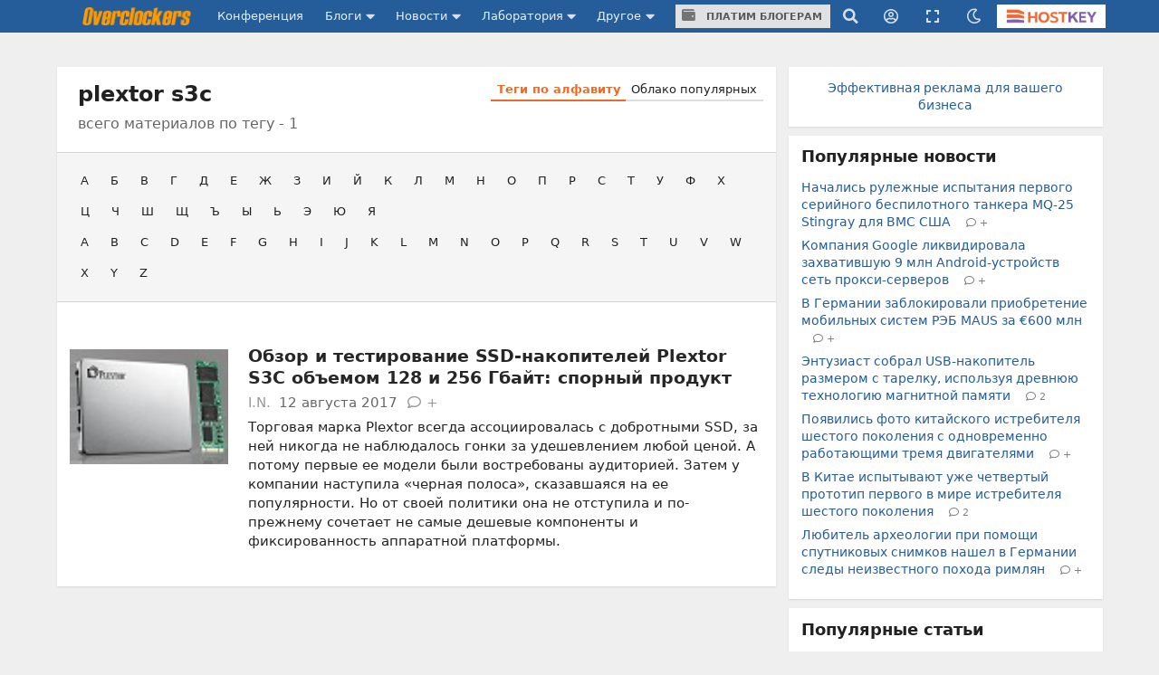

--- FILE ---
content_type: text/html;charset=UTF-8
request_url: https://overclockers.ru/tag/show/11936/plextor_s3c
body_size: 23879
content:
<!DOCTYPE html>
<html>
<head>
<meta charset="UTF-8">
<meta http-equiv="Content-Type" content="text/html; charset=UTF-8">

	<meta name="viewport" content="width=device-width, initial-scale=1.0"/>


<title>
		plextor s3c | Теги | Overclockers.ru - крупнейший информационный сайт России</title>

	<meta name="description" content="Overclockers.ru: 
		plextor s3c | Теги | Overclockers.ru - крупнейший информационный сайт России"/>













<meta name="Referrer" content="origin-when-crossorigin">
<meta name="google-site-verification" content="LGY2ibN7IfMQQCDrXYbXbQQn783ipDQDZ1skgsdxSAM"/>
<meta name="yandex-verification" content="62a8d9506bf9712a"/>

<meta property="og:site_name" content="Overclockers.ru"/>
<meta name="twitter:site" content="@overclockers_ru"/>
<meta property="og:type" content="article"/>
<meta property="og:locale" content="ru_RU"/>
<meta property="og:title" content="Overclockers.ru: 
		plextor s3c | Теги | Overclockers.ru - крупнейший информационный сайт России"/>
<meta name="twitter:title" content="Overclockers.ru: 
		plextor s3c | Теги | Overclockers.ru - крупнейший информационный сайт России"/>

	<meta property="og:description" content="Российский оверклокерский портал. Справочник по разгону. Пользовательская и лабораторная статистика разгона процессоров. Обзоры материнских плат, видеокарт, кулеров. Новости из мира оверклокинга. Экстремальный разгон. Файлы, конференция, голосования."/>
	<meta name="twitter:description" content="Российский оверклокерский портал. Справочник по разгону. Пользовательская и лабораторная статистика разгона процессоров. Обзоры материнских плат, видеокарт, кулеров. Новости из мира оверклокинга. Экстремальный разгон. Файлы, конференция, голосования."/>



	<meta property="og:image" content="https://overclockers.ru/assets/logo.png"/>
	<meta property="og:image:secure_url" content="https://overclockers.ru/assets/logo.png"/>
	<meta property="og:image:type" content="image/png"/>
	<meta property="vk:image" content="https://overclockers.ru/assets/logo.png"/>
	<meta name="twitter:image" content="https://overclockers.ru/assets/logo.png"/>
	<link rel="image_src"
		href="https://overclockers.ru/assets/logo.png">


<meta property="fb:app_id" content="225183387493689"/>



<link rel="alternate" type="application/rss+xml"
	title="Overclockers.ru - Общая лента"
	href="https://overclockers.ru/rss/all.rss">
<link rel="alternate" type="application/rss+xml"
	title="Overclockers.ru - Лаборатория"
	href="https://overclockers.ru/rss/lab.rss">
<link rel="alternate" type="application/rss+xml"
	title="Overclockers.ru - Новости"
	href="https://overclockers.ru/rss/news.rss">
<link rel="alternate" type="application/rss+xml"
	title="Overclockers.ru - Новости сайта"
	href="https://overclockers.ru/rss/sitenews.rss">
<link rel="alternate" type="application/rss+xml"
	title="Overclockers.ru - Новости IT"
	href="https://overclockers.ru/rss/itnews.rss">


	<link rel="preload" as="font" href="/assets/fonts/brand-icons.woff2" type="font/woff2" crossorigin>
	<link rel="preload" as="font" href="/assets/fonts/icons.woff2" type="font/woff2" crossorigin>
	<link rel="preload" as="font" href="/assets/fonts/outline-icons.woff2" type="font/woff2" crossorigin>


	<link rel="shortcut icon"
		  href="/assets/favicon.ico"
		  type="image/x-icon">
	<link rel="apple-touch-icon"
		  href="/assets/apple-touch-icon.png">
	<link rel="apple-touch-icon" sizes="72x72"
		  href="/assets/apple-touch-icon-72x72.png">
	<link rel="apple-touch-icon" sizes="114x114"
		  href="/assets/apple-touch-icon-114x114.png">
	<link rel="apple-touch-icon" sizes="120x120"
		  href="/assets/apple-touch-icon-120x120.png">


	<script type="text/javascript" src="/assets/app-head.js?v=233" ></script>
	<link rel="stylesheet" href="/assets/application.css?v=233" media="screen, projection"/>
	<link rel="stylesheet" href="/assets/print.css?v=233" media="print"/>

	


	

<meta name="layout" content="other"/>



	<style>
	.video-box{
  position:relative;
  border:1px solid #ccc;
  border-radius:10px;
  padding:8px 10px 10px;   /* ��������� ������ */
  margin:15px 0;
}

.video-legend{
  position:absolute;
  top:-9px;
  left:14px;
  background:#fff;         /* ���� ��� �������� ����� */
  padding:0 6px;
  font-size:13px;
  color:#555;
  line-height:1;
}

.video-box .video-wrapper{
  display:flex;
  justify-content:center;
  margin:0;                /* �������: ��� ������ �������� */
}
.video-box iframe{ display:block; }

.nl-header {font-size: 1.0em !important;}

.pip-mat-header {display:none !important;}

.sticky-bottom-close{
border-radius: 4px 4px 0 0 !important;
top: -30px !important;
left: -99999px;
}

.material-content > :not(.al-center){
    text-align: start !important;
}

.material-content > div.al-center{
text-align: center !important;
}

@media only screen and (max-width: 1200px) {
.hostkey {
    display:none !important;
 }
}

@media only screen and (max-width: 767px) {
    #bigBanner {
	display: block !important;
    }
    
    [data-tooltip] {
    /*display:none;*/
    }
    .top-an-underlogo {
    display: block !important;
    height:250px;
  display:none !important;
  }

}
@media only screen and (max-width: 420px) { 
}

.right-sticky-content {display:none !important}





@media only screen and (max-width: 768px) {
  .mob-billboard__place{
    display: flex;
  }
  .ad-sticly__parent{
   height:600px;
   padding:40px 0;
   
  }
  .ad-sticly__banner{
   position:sticky;
   top:90px;
   padding:40px 0;
  }
.desk-billboard__place{
  display:none !important;
  height:0px !important;
  }
} 


@media only screen and (min-width: 769px) {
  .mob-billboard__place{
  display:none !important;
  height:0px !important;
  }
  .desk-billboard__place{
  display: flex;
  }
}

 
	</style>
	<script>
	(() => {
  const targetId = 'yandex_rtb_R-A-2368565-77';
  const playerSelector = 'div[data-vads-ui-element="player"][data-vads-zone="7047"]';

  function isInViewport(el) {
    const r = el.getBoundingClientRect();
    return r.bottom > 0 && r.top < window.innerHeight;
  }

  function setHidden(el, hidden) {
    el.style.display = hidden ? 'none' : '';
  }

  function attach(target, player) {
    // IntersectionObserver
    if ('IntersectionObserver' in window) {
      const observer = new IntersectionObserver(
        ([entry]) => {
          setHidden(player, entry.isIntersecting);
        },
        { threshold: 0.1 }
      );

      observer.observe(target);

      // ��������� ��������
      setHidden(player, isInViewport(target));
    }

    // Fallback �� scroll (�� ������ ������������ �������)
    const onScroll = () => {
      setHidden(player, isInViewport(target));
    };

    window.addEventListener('scroll', onScroll, { passive: true });
    window.addEventListener('resize', onScroll);
    onScroll();
  }

  function tryInit() {
    const target = document.getElementById(targetId);
    const player = document.querySelector(playerSelector);

    if (target && player) {
      attach(target, player);
      return true;
    }
    return false;
  }

  function start() {
    if (tryInit()) return;

    // ������� � �������� (������������ �������)
    let tries = 0;
    const maxTries = 30;
    const timer = setInterval(() => {
      tries++;
      if (tryInit() || tries >= maxTries) {
        clearInterval(timer);
      }
    }, 500);

    // MutationObserver
    if ('MutationObserver' in window) {
      const mo = new MutationObserver(() => {
        if (tryInit()) mo.disconnect();
      });
      mo.observe(document.documentElement, { childList: true, subtree: true });
    }
  }

  if (document.readyState === 'loading') {
    document.addEventListener('DOMContentLoaded', start);
  } else {
    start();
  }
})();

	</script>


	<!--script async src="https://statika.mpsuadv.ru/scripts/907.js"></script-->
<script src="https://yandex.ru/ads/system/context.js"> </script>
<script async src='https://yandex.ru/ads/system/header-bidding.js'></script>
<script async src="https://cdn.skcrtxr.com/roxot-wrapper/js/roxot-manager.js?pid=e66e8ed1-e605-4e08-a6f6-00d63f7b7134"></script>
<script>
	var adfoxBiddersMap = {
	  "myTarget": "3135727",
	  "roxot": "3135763"
	};

	var adUnits = [];
	
	var userTimeout = 1000;

	window.YaHeaderBiddingSettings = {
	   biddersMap: adfoxBiddersMap,
	   adUnits: adUnits,
	   timeout: userTimeout,
	};

	window.Ya || (window.Ya = {});
	window.yaContextCb = window.yaContextCb || [];
	window.Ya.adfoxCode || (window.Ya.adfoxCode = {});
	window.Ya.adfoxCode.hbCallbacks || (window.Ya.adfoxCode.hbCallbacks = []);
</script>

</head>
<body class="tag-content ">
	<div id="siteTop"></div>
	<div class="ui sidebar inverted vertical menu left mobile-sidebar">
	<a class="item" href="/">Сайт</a> <a class="item"
		href="https://forums.overclockers.ru">Конференция</a>
	<div class="item">
		<div class="header">Блоги</div>
		<div class="menu">
			<a class="link item" href="/blog">Все записи</a> <a class="link item"
				href="/blog?type=news">Новости</a> <a class="link item"
				href="/blog?type=articles">Статьи</a> <a class="link item"
				href="/blog?type=personal">Персональные</a>
			<a class="link item attention"
			   href="/about/blogs">Стань автором</a>
		</div>
	</div>
	<div class="item">
		<div class="header">Новости</div>
		<div class="menu">
			<a class="link item" href="/news">Все новости</a> <a
				class="link item attention" href="/news/lenta">Лента новостей</a> <a
				class="link item" href="/hardnews">Hardware</a> <a class="link item"
				href="/softnews">Software</a>
			<a class="link item" href="/world">События в мире</a>
			<a class="link item" href="/games">В мире игр</a>
			<a class="link item" href="/itnews">IT рынок</a>
			<a class="link item" href="/sitenews">Новости сайта</a>
		</div>
	</div>
	<div class="item">
		<div class="header">Лаборатория</div>
		<div class="menu">
			<a class="link item" href="/lab">Все статьи</a> <a class="link item"
				href="/lab/video">Видеокарты</a> <a class="link item"
				href="/lab/cpu">Процессоры</a> <a class="link item"
				href="/lab/motherboard">Материнские платы</a> <a class="link item"
				href="/lab/cooler">Охлаждение</a> <a class="link item"
				href="/lab/memory">Память</a> <a class="link item" href="/lab/ssd">Накопители
				SSD</a> <a class="link item" href="/lab/psu">Блоки питания</a> <a
				class="link item" href="/lab/case">Корпуса</a> <a class="link item"
				href="/lab/games">Игры</a> <a class="link item"
				href="/lab/smartphones">Смартфоны</a> <a class="link item"
				href="/lab/tablets">Планшеты</a> <a class="link item"
				href="/lab/notebook">Ноутбуки</a>
		</div>
	</div>

	<div class="item">
		<div class="header">Другое</div>
		<div class="menu">
			<a class="link item attention" href="/cpubase">Статистика разгона</a>
			<a class="link item" href="/tag">Теги</a> <a class="link item"
				href="/files">Файловый архив</a> <a class="link item"
				href="/about/publicity">Реклама</a> <a class="link item"
				href="/about/site">О сайте</a>
		</div>
	</div>
</div>
	
	<!-- CSS 1 INJECT FILE -->

	<meta name="verify-admitad" content="50edd49105" /> 

	
	<ins data-revive-zoneid="6"  data-revive-id="c1718c342c7254c976f523d07a047f6e" data-revive-ovcats="OVER_CAT_IDS"></ins>



	<div class="pusher">

	




<div class="ui container top-an">
	<div class="pip-wrap">
	
	
		
			<!--h1>allsite_top_colored</h1-->
<!--ins data-revive-zoneid="28" data-revive-id="c1718c342c7254c976f523d07a047f6e"></ins-->
<!--ins data-revive-zoneid="7" data-revive-id="c1718c342c7254c976f523d07a047f6e"></ins-->
<style>
.top-an {
height: 0px !important;
/*height:0;*/
}
</style>

<ins data-revive-zoneid="7" data-revive-target="_blank" data-revive-id="c1718c342c7254c976f523d07a047f6e"></ins>

<!--ins data-revive-zoneid="30" data-revive-target="_blank" data-revive-id="c1718c342c7254c976f523d07a047f6e"></ins-->


		
		
	</div>
</div>




<script>
    var dmBrightnessDefault = 100;
    var dmBrightnessMin = 30;
    var dmContrastDefault = 100;
    var dmContrastMin = 30;
    var dmGrayscaleDefault = 20;
    var dmSepiaDefault = 20;
    var dmBrightness = 100;
    var dmContrast = 100;
    var dmGrayscale = 20;
    var dmSepia = 20;

    

    

    var isDarkTheme = false;
    


    var isDarkSlidersInit = false;
    function darkSlidersInit(){
        console.log(dmContrastMin);
        if(!isDarkSlidersInit) {
            $('.dark-menu-form .ui.slider.brightness').slider({
                min: dmBrightnessMin,
                max: 100,
                start: dmBrightness,
                step: 10,
                onChange: function (value) {
                    $(".dark-menu-form input[name='brightness']").val(value);
                }
            });

            $('.dark-menu-form .ui.slider.contrast').slider({
                min: dmContrastMin,
                max: 100,
                start: dmContrast,
                step: 10,
                onChange: function (value) {
                    $(".dark-menu-form input[name='contrast']").val(value);
                }
            });
            $('.dark-menu-form .ui.slider.grayscale').slider({
                min: 0,
                max: 100,
                start: dmGrayscale,
                step: 10,
                onChange: function (value) {
                    $(".dark-menu-form input[name='grayscale']").val(value);
                }
            });
            $('.dark-menu-form .ui.slider.sepia').slider({
                min: 0,
                max: 100,
                start: dmSepia,
                step: 10,
                onChange: function (value) {
                    $(".dark-menu-form input[name='sepia']").val(value);
                }
            });
            isDarkSlidersInit = true;
        }
    }

    jQuery(document).ready(function ($) {
        $('.top-menu .dark').popup({
            on: 'click',
            transition : 'slide down',
            position: 'bottom right',
            lastResort: 'bottom right',
            exclusive: true,
            onVisible: function(value) {
                darkSlidersInit();
            }
        });


        $('.dark-menu-form .button.default').on('click', function (e) {
            e.preventDefault();
            $('.dark-menu-form .ui.slider.brightness').slider('set value', dmBrightnessDefault);
            $(".dark-menu-form input[name='brightness']").val(dmBrightnessDefault);
            $('.dark-menu-form .ui.slider.contrast').slider('set value', dmContrastDefault);
            $(".dark-menu-form input[name='contrast']").val(dmContrastDefault);
            $('.dark-menu-form .ui.slider.grayscale').slider('set value', dmGrayscaleDefault);
            $(".dark-menu-form input[name='grayscale']").val(dmGrayscaleDefault);
            $('.dark-menu-form .ui.slider.sepia').slider('set value', dmSepiaDefault);
            $(".dark-menu-form input[name='sepia']").val(dmSepiaDefault);
        });

        $('.dark-menu-form .buttons.mode .button').on('click', function (e) {
            e.preventDefault();
            $(".dark-menu-form input[name='use']").val($(this).data('use'));
            $('.dark-menu-form .buttons.mode .button').removeClass('green');
            $(this).addClass('green');
            if($(this).data('use') == '2'){
                $('.dark-menu-form .mode-desc').show();
            }else{
                $('.dark-menu-form .mode-desc').hide();
            }
        })

        $('.dark-menu-form').api({
            action: 'changeDarkMode',
            method: 'POST',
            dataType: 'json',
            beforeSend: function (settings) {
                settings.data = $.extend(settings.data, {
                    brightness: $(".dark-menu-form input[name='brightness']").val(),
                    contrast: $(".dark-menu-form input[name='contrast']").val(),
                    grayscale: $(".dark-menu-form input[name='grayscale']").val(),
                    sepia: $(".dark-menu-form input[name='sepia']").val(),
                    use: $(".dark-menu-form input[name='use']").val()
                });
                return settings;
            },
            onRequest: function (promise, xhr) {
                $(".dark-menu-form").addClass('loading');
            },
            onComplete: function (response, element, xhr) {
                $(".dark-menu-form").removeClass('loading');
            },
            onSuccess: function (response) {
                location.reload(true);
                if(response.use == '1'){

                }else if(response.use == '2'){

                }else{

                }
            },
            onFailure: function (response) {
                showErrorMessage(response.message);
                $(".dark-menu-form").removeClass('loading');
            }
        });

    });
</script>


<div class="overpay-top-menu hide-desktop hide-minitablet hide-tablet">
	<a href="/about/blogs"><i class="icon wallet"></i> Платим блогерам</a>
</div>
<div
	class="ui inverted fixed menu top-menu mobile-menu hide-desktop hide-minitablet hide-tablet">
	<div
		class="ui container main-wrap ">
		<div class="menu left-part">
			<a class="ui item sidebar-cnob">
				<i class="icon bars"></i>
			</a>
			<a class="item logo-mobile" href="/"><img src="/assets/logo_text.png" class="ui logo-text"/></a>
		</div>
		
		<div class="right menu right-part">
			<a class="item search"><i class="icon search"></i></a>
			<div class="ui popup hidden search-menu">
				<form method="GET" action="/search/result">
    <div class="ui form">
        <div class="field">
            <div class="ui icon input">
                <input required="required" placeholder="Поиск..." type="text"
                       name="searchStr" class="site-main-search"> <i
                    class="inverted circular link icon search search-submit"></i>
            </div>
        </div>


        <div class="grouped fields">
            <div class="field">
                <div class="ui radio checkbox">
                    <input name="sec" type="radio" checked value="all"> <label>Везде</label>
                </div>
            </div>

            <div class="field">
                <div class="ui radio checkbox">
                    <input name="sec" type="radio" value="news"> <label>Новости</label>
                </div>
            </div>

            <div class="field">
                <div class="ui radio checkbox">
                    <input name="sec" type="radio" value="articles"> <label>Статьи</label>
                </div>
            </div>

            <div class="field">
                <div class="ui radio checkbox">
                    <input name="sec" type="radio" value="blogs"> <label>Блоги</label>
                </div>
            </div>
        </div>

        <div class="field">
            или <a href="/tag">поиск по тегам</a>
        </div>
    </div>
</form>
			</div>

			
				<a class="item user-login"><i class="icon user circle outline"></i></a>
				<div class="ui popup hidden user-login-menu">
					<div class="ui buttons">
						<a href="/profile/login"><button
								class="ui positive button on-login">Вход</button></a>
						<div class="or" data-text="||"></div>
						<a href="/profile/register"><button
								class="ui button on-login">Регистрация</button></a>
					</div>
				</div>
			

			<a class="item dark"><i class="icon moon outline"></i></a>
			<div class="ui popup hidden dark-menu">
				<div class="popup-header"><i class="icon moon"></i> Темная тема</div>

<form class="ui form dark-menu-form">
    <div class="ui form">
        <div class="field btn-field">
            <div class="ui fluid tiny buttons mode">
                <button class="ui button green"
                        data-use="0">Нет</button>
                <button class="ui button "
                        data-use="2">Авто</button>
                <button class="ui button "
                        data-use="1">Да</button>
            </div>
            <input type="hidden" name="use" value="0">
            <input type="hidden" name="brightness" value="100">
            <input type="hidden" name="contrast" value="100">
            <input type="hidden" name="grayscale" value="20">
            <input type="hidden" name="sepia" value="20">

            <div class="mode-desc" style="display:none;">с 19:00 по 7:00</div>

        </div>

        <div class="field settings">
            <label>Яркость</label>

            <div class="ui small grey ticked labeled slider brightness"></div>
        </div>

        <div class="field settings">
            <label>Контраст</label>

            <div class="ui small grey ticked labeled labeled slider contrast"></div>
        </div>

        <div class="field settings">
            <label>Оттенки серого</label>

            <div class="ui small grey ticked labeled labeled slider grayscale"></div>
        </div>

        <div class="field settings">
            <label>Сепия</label>

            <div class="ui small grey ticked labeled labeled slider sepia"></div>
        </div>


        <div class="field">
            <div class="ui fluid tiny buttons">
                <button class="ui blue button">Сохранить</button>
                <button class="ui basic icon button default"><i class="icon redo alternate"></i></button>
            </div>
        </div>
    </div>
</form>
			</div>

			<a class="item hostkey"
				href="http://billing.hostkey.ru/aff.php?aff=073" target="_blank"><img src="/assets/hostkey.png" class="ui"/>
			</a>


		</div>
		
	</div>
</div>

<div class="ui inverted menu top-menu hide-mobile" itemscope
	itemtype="http://schema.org/SiteNavigationElement">
	<div
		class="ui container main-wrap">

		<a class="item logo-menu " href="/" itemprop="url"><img src="/assets/logo_text.png" class="ui logo-text"/></a>
		<a class="item confa-menu"
			href="https://forums.overclockers.ru" itemprop="url">Конференция</a>

		<div class="ui dropdown item submenu-link">
			Блоги <i class="icon caret down"></i>
			<div class="menu">
				<a class="item" href="/blog" itemprop="url">Все записи</a> <a
					class="item" href="/blog?type=news">Новости</a> <a class="item"
					href="/blog?type=articles">Статьи</a> <a class="item"
					href="/blog?type=personal">Персональные</a>
				<a class="item attention" href="/about/blogs"
						itemprop="url">Стань автором</a>
			</div>
		</div>

		<div class="ui dropdown item submenu-link">
			Новости <i class="icon caret down"></i>
			<div class="menu">
				<a class="item" href="/news" itemprop="url">Все новости</a> <a
					class="item attention" href="/news/lenta">Лента новостей</a> <a
					class="item" href="/hardnews">Hardware</a> <a class="item"
					href="/softnews">Software</a>
				<a class="item" href="/world">События в мире</a>
				<a class="item" href="/games">В мире игр</a>
				<a class="item" href="/itnews">IT
					рынок</a> <a class="item" href="/sitenews">Новости сайта</a>
			</div>
		</div>

		<div class="ui dropdown item submenu-link" href="/lab">
			Лаборатория <i class="icon caret down"></i>
			<div class="menu">
				<a class="item" href="/lab" itemprop="url">Все статьи</a> <a
					class="item" href="/lab/video">Видеокарты</a> <a class="item"
					href="/lab/cpu">Процессоры</a> <a class="item"
					href="/lab/motherboard">Материнские платы</a> <a class="item"
					href="/lab/cooler">Охлаждение</a> <a class="item"
					href="/lab/memory">Память</a> <a class="item" href="/lab/ssd">Накопители
					SSD</a> <a class="item" href="/lab/psu">Блоки питания</a> <a
					class="item" href="/lab/case">Корпуса</a> <a class="item"
					href="/lab/games">Игры</a> <a class="item" href="/lab/smartphones">Смартфоны</a>
				<a class="item" href="/lab/tablets">Планшеты</a> <a class="item"
					href="/lab/notebook">Ноутбуки</a>

			</div>
		</div>

		<div class="ui dropdown item submenu-link">
			Другое <i class="icon caret down"></i>
			<div class="menu">
				<a class="item attention" href="/cpubase" itemprop="url">Статистика разгона</a>
				<a class="item" href="/tag" itemprop="url">Теги</a> <a class="item"
					href="/files" itemprop="url">Файловый архив</a> <a class="item"
					href="/about/publicity" itemprop="url">Реклама</a> <a class="item"
					href="/about/site" itemprop="url">О сайте</a>
			</div>
		</div>

		<div class="item over-pay"><a class="ui button" href="/about/blogs"><i class="icon wallet"></i> Платим блогерам</a></div>


		
		   
			
		


		<div class="right menu">
			<a class="item search"><i class="icon search"></i></a>
			<div class="ui popup hidden search-menu">
				<form method="GET" action="/search/result">
    <div class="ui form">
        <div class="field">
            <div class="ui icon input">
                <input required="required" placeholder="Поиск..." type="text"
                       name="searchStr" class="site-main-search"> <i
                    class="inverted circular link icon search search-submit"></i>
            </div>
        </div>


        <div class="grouped fields">
            <div class="field">
                <div class="ui radio checkbox">
                    <input name="sec" type="radio" checked value="all"> <label>Везде</label>
                </div>
            </div>

            <div class="field">
                <div class="ui radio checkbox">
                    <input name="sec" type="radio" value="news"> <label>Новости</label>
                </div>
            </div>

            <div class="field">
                <div class="ui radio checkbox">
                    <input name="sec" type="radio" value="articles"> <label>Статьи</label>
                </div>
            </div>

            <div class="field">
                <div class="ui radio checkbox">
                    <input name="sec" type="radio" value="blogs"> <label>Блоги</label>
                </div>
            </div>
        </div>

        <div class="field">
            или <a href="/tag">поиск по тегам</a>
        </div>
    </div>
</form>
			</div>

			
				<a class="item user-login"><i class="icon user circle outline"></i></a>
				<div class="ui popup hidden user-login-menu">
					<div class="ui buttons">
						<a href="/profile/login"><button
								class="ui positive button on-login">Вход</button></a>
						<div class="or" data-text="||"></div>
						<a href="/profile/register"><button
								class="ui button on-login">Регистрация</button></a>
					</div>
				</div>
			

			
				<a class="item resize-link hand-link"><i
					class="icon expand"></i></a>
			

			<a class="item dark"><i class="icon moon outline"></i></a>
			<div class="ui popup hidden dark-menu">
				<div class="popup-header"><i class="icon moon"></i> Темная тема</div>

<form class="ui form dark-menu-form">
    <div class="ui form">
        <div class="field btn-field">
            <div class="ui fluid tiny buttons mode">
                <button class="ui button green"
                        data-use="0">Нет</button>
                <button class="ui button "
                        data-use="2">Авто</button>
                <button class="ui button "
                        data-use="1">Да</button>
            </div>
            <input type="hidden" name="use" value="0">
            <input type="hidden" name="brightness" value="100">
            <input type="hidden" name="contrast" value="100">
            <input type="hidden" name="grayscale" value="20">
            <input type="hidden" name="sepia" value="20">

            <div class="mode-desc" style="display:none;">с 19:00 по 7:00</div>

        </div>

        <div class="field settings">
            <label>Яркость</label>

            <div class="ui small grey ticked labeled slider brightness"></div>
        </div>

        <div class="field settings">
            <label>Контраст</label>

            <div class="ui small grey ticked labeled labeled slider contrast"></div>
        </div>

        <div class="field settings">
            <label>Оттенки серого</label>

            <div class="ui small grey ticked labeled labeled slider grayscale"></div>
        </div>

        <div class="field settings">
            <label>Сепия</label>

            <div class="ui small grey ticked labeled labeled slider sepia"></div>
        </div>


        <div class="field">
            <div class="ui fluid tiny buttons">
                <button class="ui blue button">Сохранить</button>
                <button class="ui basic icon button default"><i class="icon redo alternate"></i></button>
            </div>
        </div>
    </div>
</form>
			</div>


			<a class="item hostkey"
				href="http://billing.hostkey.ru/aff.php?aff=073" target="_blank">
				<img src="/assets/hostkey.png" class="ui"/>
			</a>


		</div>
	</div>
</div>



	<div
		class="ui container content-wrap main-wrap ">
		<div class="ui grid">
			<div class="row top-an-underlogo">
				<div class="sixteen wide center aligned column">
					
    
        <!--h1>other_top_news</h1-->
<!--div id="mob-bb-top1" class="mob-billboard__place"></div>
<div id="desk-bb-top1" class="desk-billboard__place"></div>
<script>
  
      window.Ya.adfoxCode.hbCallbacks.push(function() {
        window.Ya.headerBidding.pushAdUnits([
            {
              "code": "mob-bb-top1",
              sizes: [[300,250]],
              bids: [
                {"bidder": "myTarget", "params": { "placementId": "1588848"} },
                {"bidder": "roxot", "params": { "placementId": "fa9eace7-5f84-4e02-b690-12e6622b5f0b", "sendTargetRef": true} }
              ]
            }
        ]);
        if (Ya.adfoxCode.getPlatform() === 'touch') {
          window.yaContextCb.push(function() {
              window.Ya.adfoxCode.create(
                  {
                     ownerId: 1466844,
                     platform: 'touch',
                     containerId: 'mob-bb-top1',
                     params: { p1: 'ddjsl', p2: 'jbvr' }
                }
              );
          });
        }
    });

  window.Ya.adfoxCode.hbCallbacks.push(function() {
        window.Ya.headerBidding.pushAdUnits([
            {
              "code": "desk-bb-top1",
            sizes: [[970,250],[970,90],[728,90]],
            bids: [
              {"bidder": "myTarget", "params": { "placementId": "1588800"} },
              {"bidder": "roxot", "params": { "placementId": "b54d7243-564f-47ae-9643-6c895b6bcf6c", "sendTargetRef": true} }
            ]
            }
        ]);
        if (Ya.adfoxCode.getPlatform() === 'desktop') {
          window.yaContextCb.push(function() {
              window.Ya.adfoxCode.create(
                  {
                     ownerId: 1466844,
                     platform: 'desktop',
                     containerId: 'desk-bb-top1',
                     params: { p1: 'ddkuy', p2: 'jbvq' }
                }
              );
          });
        }
    });


</script-->

    

				</div>
			</div>


			<div class="eleven wide column">
				
				<div class="page-content" id="otherPageContent">
					

	<div class="ui grid">
		<div class="sixteen wide column container-block">
			<div class="ui stackable grid">
				<div class="nine wide column">
					<h1 class="ui header">
						
							plextor s3c
						
						
							<div class="sub header">
								всего материалов по тегу -
								1
							</div>
						
					</h1>
				</div>
				<div class="seven wide column">
					<div class="ui header right floated with-submenu">
						<div class="ui pointing secondary tabular menu">
							<a class="item active" href="/tag/list">Теги по алфавиту</a> <a
								class="item" href="/tag/cloud">Облако популярных</a>
						</div>
					</div>
				</div>
			</div>


			<div class="ui grid content-menu">
				<div class="sixteen wide column">
					<div class="ui horizontal list tag-letters">
	
		<a class="item"
			href="/tag/list?letter=А"> А
		</a>
	
		<a class="item"
			href="/tag/list?letter=Б"> Б
		</a>
	
		<a class="item"
			href="/tag/list?letter=В"> В
		</a>
	
		<a class="item"
			href="/tag/list?letter=Г"> Г
		</a>
	
		<a class="item"
			href="/tag/list?letter=Д"> Д
		</a>
	
		<a class="item"
			href="/tag/list?letter=Е"> Е
		</a>
	
		<a class="item"
			href="/tag/list?letter=Ж"> Ж
		</a>
	
		<a class="item"
			href="/tag/list?letter=З"> З
		</a>
	
		<a class="item"
			href="/tag/list?letter=И"> И
		</a>
	
		<a class="item"
			href="/tag/list?letter=Й"> Й
		</a>
	
		<a class="item"
			href="/tag/list?letter=К"> К
		</a>
	
		<a class="item"
			href="/tag/list?letter=Л"> Л
		</a>
	
		<a class="item"
			href="/tag/list?letter=М"> М
		</a>
	
		<a class="item"
			href="/tag/list?letter=Н"> Н
		</a>
	
		<a class="item"
			href="/tag/list?letter=О"> О
		</a>
	
		<a class="item"
			href="/tag/list?letter=П"> П
		</a>
	
		<a class="item"
			href="/tag/list?letter=Р"> Р
		</a>
	
		<a class="item"
			href="/tag/list?letter=С"> С
		</a>
	
		<a class="item"
			href="/tag/list?letter=Т"> Т
		</a>
	
		<a class="item"
			href="/tag/list?letter=У"> У
		</a>
	
		<a class="item"
			href="/tag/list?letter=Ф"> Ф
		</a>
	
		<a class="item"
			href="/tag/list?letter=Х"> Х
		</a>
	
		<a class="item"
			href="/tag/list?letter=Ц"> Ц
		</a>
	
		<a class="item"
			href="/tag/list?letter=Ч"> Ч
		</a>
	
		<a class="item"
			href="/tag/list?letter=Ш"> Ш
		</a>
	
		<a class="item"
			href="/tag/list?letter=Щ"> Щ
		</a>
	
		<a class="item"
			href="/tag/list?letter=Ъ"> Ъ
		</a>
	
		<a class="item"
			href="/tag/list?letter=Ы"> Ы
		</a>
	
		<a class="item"
			href="/tag/list?letter=Ь"> Ь
		</a>
	
		<a class="item"
			href="/tag/list?letter=Э"> Э
		</a>
	
		<a class="item"
			href="/tag/list?letter=Ю"> Ю
		</a>
	
		<a class="item"
			href="/tag/list?letter=Я"> Я
		</a>
	
</div>
<div class="ui horizontal list tag-letters">
	
		<a
			class="item"
			href="/tag/list?letter=A"> A
		</a>
	
		<a
			class="item"
			href="/tag/list?letter=B"> B
		</a>
	
		<a
			class="item"
			href="/tag/list?letter=C"> C
		</a>
	
		<a
			class="item"
			href="/tag/list?letter=D"> D
		</a>
	
		<a
			class="item"
			href="/tag/list?letter=E"> E
		</a>
	
		<a
			class="item"
			href="/tag/list?letter=F"> F
		</a>
	
		<a
			class="item"
			href="/tag/list?letter=G"> G
		</a>
	
		<a
			class="item"
			href="/tag/list?letter=H"> H
		</a>
	
		<a
			class="item"
			href="/tag/list?letter=I"> I
		</a>
	
		<a
			class="item"
			href="/tag/list?letter=J"> J
		</a>
	
		<a
			class="item"
			href="/tag/list?letter=K"> K
		</a>
	
		<a
			class="item"
			href="/tag/list?letter=L"> L
		</a>
	
		<a
			class="item"
			href="/tag/list?letter=M"> M
		</a>
	
		<a
			class="item"
			href="/tag/list?letter=N"> N
		</a>
	
		<a
			class="item"
			href="/tag/list?letter=O"> O
		</a>
	
		<a
			class="item"
			href="/tag/list?letter=P"> P
		</a>
	
		<a
			class="item"
			href="/tag/list?letter=Q"> Q
		</a>
	
		<a
			class="item"
			href="/tag/list?letter=R"> R
		</a>
	
		<a
			class="item"
			href="/tag/list?letter=S"> S
		</a>
	
		<a
			class="item"
			href="/tag/list?letter=T"> T
		</a>
	
		<a
			class="item"
			href="/tag/list?letter=U"> U
		</a>
	
		<a
			class="item"
			href="/tag/list?letter=V"> V
		</a>
	
		<a
			class="item"
			href="/tag/list?letter=W"> W
		</a>
	
		<a
			class="item"
			href="/tag/list?letter=X"> X
		</a>
	
		<a
			class="item"
			href="/tag/list?letter=Y"> Y
		</a>
	
		<a
			class="item"
			href="/tag/list?letter=Z"> Z
		</a>
	
</div>
				</div>
			</div>

			<div class="ui grid">
				<div class="sixteen wide column">
					
	
		<!--h1>other_section_menu_top</h1-->
<ins data-revive-zoneid="19" data-revive-id="c1718c342c7254c976f523d07a047f6e" data-revive-ovcats="OVER_CAT_IDS"></ins>

	

				</div>
			</div>

			<div class="ui grid content-body listing">
				<div class="sixteen wide column">
					
						
	<div class="ui divided items mixed-material-wrap">
		
		
			
			
			
				<div class="item article-wrap">
	
		<div class="ui image">
			<a href="/lab/show/86094/obzor-i-testirovanie-ssd-nakopitelej-plextor-s3c-obemom-128-i-256-gbajt-spornyj-produkt">
			
				<img src="https://overclockers.ru/st/c/350/300/images/preview/KvdBhFDwBxxJYEwL.jpg">
			
			</a>
		</div>
	
	<div class="content">
		<a href="/lab/show/86094/obzor-i-testirovanie-ssd-nakopitelej-plextor-s3c-obemom-128-i-256-gbajt-spornyj-produkt"
			class="ui header"> Обзор и тестирование SSD-накопителей Plextor S3C объемом 128 и 256 Гбайт: спорный продукт
		</a>
		
			<div class="meta">
				
				
					<a href="/author/show/I.N.">
					<span class="author">I.N.</span>
					</a>
				
				
					<span class="date"> 12 августа 2017</span>
				

				
					
						
					
					
						
							<a href="/lab/show/86094/obzor-i-testirovanie-ssd-nakopitelej-plextor-s3c-obemom-128-i-256-gbajt-spornyj-produkt#comments" class="comments-count "><i class="icon comment outline"></i><span class="cc-real">+</span></a>
						
					
				
			</div>
		
		
			<div class="description">
				Торговая марка Plextor всегда ассоциировалась с добротными SSD, за ней никогда не наблюдалось гонки за удешевлением любой ценой. А потому первые ее модели были востребованы аудиторией. Затем у компании наступила «черная полоса», сказавшаяся на ее популярности. Но от своей политики она не отступила и по-прежнему сочетает не самые дешевые компоненты и фиксированность аппаратной платформы.
			</div>
		
		

	</div>
</div>

			

		
	</div>

						<div class="row paging-wrap al-center">
							
						</div>
					

				</div>
			</div>

		</div>
	</div>



				</div>
			</div>
			<div class="five wide column hide-mobile hide-tablet">
				<div class="ui grid right-content-wrap">
					<div
        class="sixteen wide column center aligned container-block pip-main-top">
    <div id="pipMtbRoot">
        
	
		<!--h1>other_right_top</h1-->
<!-- Yandex.RTB R-A-2368565-12 -->
<div id="yandex_rtb_R-A-2368565-12"></div>
<script>
window.yaContextCb.push(()=>{
	Ya.Context.AdvManager.render({
		"blockId": "R-A-2368565-12",
		"renderTo": "yandex_rtb_R-A-2368565-12"
	})
})
</script>


	

    </div>

    <div class="pip-desc">
        <a href="/about/publicity">Эффективная реклама для вашего бизнеса</a>
    </div>
</div>








    
        <div class="sixteen wide column container-block additional-material">
            <h3 class="ui header">Популярные новости</h3>
            
                 <div class="ui feed news"> <div class="event material-id-248890"> <div class="content"> <div class="summary"> <a href="/blog/This_is_the_way/show/248890/Nachalis-rulezhnye-ispytaniya-pervogo-serijnogo-bespilotnogo-tankera-MQ-25-Stingray-dlya-VMS-SShA" class="" title="Образец палубного беспилотного танкера MQ-25 Stingray впервые осуществил руление на собственной тяге. Программа столкнулась с задержками: первый полет, планировавшийся на 2025 год, перенесен на начало 2026 года. ВМС США возлагают большие надежды на этот аппарат для расширения радиуса действия авиакр..."> Начались рулежные испытания первого серийного беспилотного танкера MQ-25 Stingray для ВМС США </a> <div class="meta"> <a href="/blog/This_is_the_way/show/248890/Nachalis-rulezhnye-ispytaniya-pervogo-serijnogo-bespilotnogo-tankera-MQ-25-Stingray-dlya-VMS-SShA#comments" class="comments-count "><i class="icon comment outline"></i><span class="cc-real">+</span></a> </div> </div> </div> </div> <div class="event material-id-248909"> <div class="content"> <div class="summary"> <a href="/blog/Scorpion81/show/248909/Kompaniya-Google-likvidirovala-zahvativshuju-9-mln-Android-ustrojstv-set-proksi-serverov" class="" title="Мобильные устройства под управлением операционной системы Google Android использовались для незаметной передачи больших объёмов трафика без ведома владельцев устройств"> Компания Google ликвидировала захватившую 9 млн Android-устройств сеть прокси-серверов </a> <div class="meta"> <a href="/blog/Scorpion81/show/248909/Kompaniya-Google-likvidirovala-zahvativshuju-9-mln-Android-ustrojstv-set-proksi-serverov#comments" class="comments-count "><i class="icon comment outline"></i><span class="cc-real">+</span></a> </div> </div> </div> </div> <div class="event material-id-248882"> <div class="content"> <div class="summary"> <a href="/blog/Nacvark/show/248882/V-Germanii-zablokirovali-priobretenie-mobil-nyh-sistem-REB-MAUS-za-600-mln" class="" title="Министерство обороны страны продвинулось в переговорах с поставщиком, но парламент заблокировал сделку и этому есть объяснение"> В Германии заблокировали приобретение мобильных систем РЭБ MAUS за €600 млн </a> <div class="meta"> <a href="/blog/Nacvark/show/248882/V-Germanii-zablokirovali-priobretenie-mobil-nyh-sistem-REB-MAUS-za-600-mln#comments" class="comments-count "><i class="icon comment outline"></i><span class="cc-real">+</span></a> </div> </div> </div> </div> <div class="event material-id-248908"> <div class="content"> <div class="summary"> <a href="/blog/Global_Chronicles/show/248908/Entuziast-sobral-USB-nakopitel-razmerom-s-tarelku-ispol-zuya-drevnjuju-tehnologiju-magnitnoj-pamyati" class="" title="Tom&#39;s Hardware сообщает о необычном эксперименте японского энтузиаста. Он создал рабочий USB-накопитель, использовав в качестве основы устаревшую технологию магнитной памяти на сердечниках 50-х годов, из-за чего устройство получилось размером с обеденную тарелку, но вмещает всего 128 байт."> Энтузиаст собрал USB-накопитель размером с тарелку, используя древнюю технологию магнитной памяти </a> <div class="meta"> <a href="/blog/Global_Chronicles/show/248908/Entuziast-sobral-USB-nakopitel-razmerom-s-tarelku-ispol-zuya-drevnjuju-tehnologiju-magnitnoj-pamyati#comments" class="comments-count "><i class="icon comment outline"></i><span class="cc-real">2</span></a> </div> </div> </div> </div> <div class="event material-id-248889"> <div class="content"> <div class="summary"> <a href="/blog/This_is_the_way/show/248889/Poyavilis-foto-kitajskogo-istrebitelya-shestogo-pokoleniya-s-odnovremenno-rabotajuschimi-tremya-dvigatelyami" class="" title="Самолет разработки корпорации CAC является первым в мире боевым летательным аппаратом с тройной силовой установкой. Ожидается, что его дальность полета превысит 8000 км."> Появились фото китайского истребителя шестого поколения с одновременно работающими тремя двигателями </a> <div class="meta"> <a href="/blog/This_is_the_way/show/248889/Poyavilis-foto-kitajskogo-istrebitelya-shestogo-pokoleniya-s-odnovremenno-rabotajuschimi-tremya-dvigatelyami#comments" class="comments-count "><i class="icon comment outline"></i><span class="cc-real">+</span></a> </div> </div> </div> </div> <div class="event material-id-248888"> <div class="content"> <div class="summary"> <a href="/blog/This_is_the_way/show/248888/V-Kitae-ispytyvajut-uzhe-chetvertyj-prototip-pervogo-v-mire-istrebitelya-shestogo-pokoleniya" class="" title="Китайская корпорация CAC провела первый полет четвертого летного прототипа тяжелого малозаметного истребителя шестого поколения. Новый самолет, оснащенный тремя двигателями, по характеристикам значительно превзойдет все существующие аналоги по дальности, мощности РЛС и грузоподъемности. Ожидается, ч..."> В Китае испытывают уже четвертый прототип первого в мире истребителя шестого поколения </a> <div class="meta"> <a href="/blog/This_is_the_way/show/248888/V-Kitae-ispytyvajut-uzhe-chetvertyj-prototip-pervogo-v-mire-istrebitelya-shestogo-pokoleniya#comments" class="comments-count "><i class="icon comment outline"></i><span class="cc-real">2</span></a> </div> </div> </div> </div> <div class="event material-id-248892"> <div class="content"> <div class="summary"> <a href="/blog/This_is_the_way/show/248892/Ljubitel-arheologii-so-sputnikovymi-snimkami-nashel-v-Germanii-sledy-neizvestnogo-pohoda-rimlyan" class="" title="Немецкий энтузиаст с помощью общедоступных спутниковых снимков обнаружил на севере Германии следы четырёх ранее неизвестных походных лагерей римской армии. Эта находка, подтвержденная профессиональными археологами, заставляет пересмотреть представления о масштабах и глубине римских военных кампаний ..."> Любитель археологии при помощи спутниковых снимков нашел в Германии следы неизвестного похода римлян </a> <div class="meta"> <a href="/blog/This_is_the_way/show/248892/Ljubitel-arheologii-so-sputnikovymi-snimkami-nashel-v-Germanii-sledy-neizvestnogo-pohoda-rimlyan#comments" class="comments-count "><i class="icon comment outline"></i><span class="cc-real">+</span></a> </div> </div> </div> </div> <div class="event material-id-248875"> <div class="content"> <div class="summary"> <a href="/blog/breaking-news/show/248875/Entuziast-protestiroval-Titan-V-v-pare-s-Ryzen-7-7800X3D-i-dobilsya-vysokogo-fps-v-populyarnyh-igrah" class="" title="Видеокарта имеет 12 ГБ видеопамяти, чего вполне хватает для современных игр"> На YouTube-канале протестировали Titan V в паре с Ryzen 7 7800X3D и добились высокого fps в играх </a> <div class="meta"> <a href="/blog/breaking-news/show/248875/Entuziast-protestiroval-Titan-V-v-pare-s-Ryzen-7-7800X3D-i-dobilsya-vysokogo-fps-v-populyarnyh-igrah#comments" class="comments-count "><i class="icon comment outline"></i><span class="cc-real">+</span></a> </div> </div> </div> </div> <div class="event material-id-248887"> <div class="content"> <div class="summary"> <a href="/blog/This_is_the_way/show/248887/Military-Watch-Magazine-Gluboko-modernizirovannyj-Su-57-s-indijskoj-avionikoj-mozhet-prevzojti-F-35" class="" title="В рамках обсуждаемой лицензионной сборки истребителя Су-57 в Индии рассматривается вариант глубокой модернизации с интеграцией индийских радаров и программного обеспечения. По мнению некоторых пилотов ВВС Индии, такая версия может превзойти американский F-35 за счет сочетания аэродинамики и передово..."> Military Watch Magazine: Глубоко модернизированный Су-57 с индийской авионикой может превзойти F-35 </a> <div class="meta"> <a href="/blog/This_is_the_way/show/248887/Military-Watch-Magazine-Gluboko-modernizirovannyj-Su-57-s-indijskoj-avionikoj-mozhet-prevzojti-F-35#comments" class="comments-count "><i class="icon comment outline"></i><span class="cc-real">1</span></a> </div> </div> </div> </div> <div class="event material-id-248972"> <div class="content"> <div class="summary"> <a href="/blog/molexandr/show/248972/Mastera-vosstanovili-sgorevshuju-RTX-5070-Ti-s-otverstiem-v-pechatnoj-plate-i-ustanovili-mirovoj-rekord" class="" title="Для восстановления использовали самый сложный путь."> Мастера восстановили сгоревшую RTX 5070 Ti с отверстием в печатной плате и установили мировой рекорд </a> <div class="meta"> <a href="/blog/molexandr/show/248972/Mastera-vosstanovili-sgorevshuju-RTX-5070-Ti-s-otverstiem-v-pechatnoj-plate-i-ustanovili-mirovoj-rekord#comments" class="comments-count "><i class="icon comment outline"></i><span class="cc-real">1</span></a> </div> </div> </div> </div> <div class="event material-id-248885"> <div class="content"> <div class="summary"> <a href="/blog/Nacvark/show/248885/SpaceX-zaprashivaet-razreshenie-u-SShA-na-stroitel-stvo-data-centrov-v-kosmose" class="" title="Для этого компании понадобится группировка из 1 миллиона спутников"> SpaceX запрашивает разрешение у США на строительство дата-центров в космосе </a> <div class="meta"> <a href="/blog/Nacvark/show/248885/SpaceX-zaprashivaet-razreshenie-u-SShA-na-stroitel-stvo-data-centrov-v-kosmose#comments" class="comments-count "><i class="icon comment outline"></i><span class="cc-real">1</span></a> </div> </div> </div> </div> <div class="event material-id-248881"> <div class="content"> <div class="summary"> <a href="/blog/Nacvark/show/248881/V-SShA-modernizujut-istrebiteli-F-15K-dlya-Yuzhnoj-Korei-za-2-8-mlrd" class="" title="Модернизация финансируется Сеулом"> В США модернизируют истребители F-15K для Южной Кореи за $2,8 млрд </a> <div class="meta"> <a href="/blog/Nacvark/show/248881/V-SShA-modernizujut-istrebiteli-F-15K-dlya-Yuzhnoj-Korei-za-2-8-mlrd#comments" class="comments-count "><i class="icon comment outline"></i><span class="cc-real">+</span></a> </div> </div> </div> </div> <div class="event material-id-248894"> <div class="content"> <div class="summary"> <a href="/blog/Scorpion81/show/248894/Bitcoin-podeshevel-do-78-000-pri-esche-bolee-vnushitel-nom-padenii-drugih-kriptovaljut" class="" title="Чёрная суббота отправила в нокаут рынок криптовалют и довела индекс жадности и страха до экстремального страха инвесторов"> Bitcoin подешевел до $78 000 при ещё более внушительном падении других криптовалют </a> <div class="meta"> <a href="/blog/Scorpion81/show/248894/Bitcoin-podeshevel-do-78-000-pri-esche-bolee-vnushitel-nom-padenii-drugih-kriptovaljut#comments" class="comments-count "><i class="icon comment outline"></i><span class="cc-real">2</span></a> </div> </div> </div> </div> <div class="event material-id-248944 mobile-hide-news"> <div class="content"> <div class="summary"> <a href="/blog/Nacvark/show/248944/Bloomberg-Kitajskie-trejdery-sprovocirovali-obval-cen-na-zoloto-i-serebro" class="" title="В прошлом месяце драгоценные металлы существенно подорожали, но в один момент цены рухнули – этому есть объяснение"> Bloomberg: Китайские трейдеры спровоцировали обвал цен на золото и серебро </a> <div class="meta"> <a href="/blog/Nacvark/show/248944/Bloomberg-Kitajskie-trejdery-sprovocirovali-obval-cen-na-zoloto-i-serebro#comments" class="comments-count "><i class="icon comment outline"></i><span class="cc-real">+</span></a> </div> </div> </div> </div> <div class="event material-id-248873 mobile-hide-news"> <div class="content"> <div class="summary"> <a href="/blog/breaking-news/show/248873/Windows-10-obespechila-bolee-vysokij-fps-po-sravneniju-s-Windows-11-na-PK-s-Ryzen-5-5600X-i-RX-5700-XT" class="" title="Тестировались версии Windows 10 22H2 и Windows 11 25H2"> Windows 10 обеспечила более высокий fps по сравнению с Windows 11 на ПК с Ryzen 5 5600X и RX 5700 XT </a> <div class="meta"> <a href="/blog/breaking-news/show/248873/Windows-10-obespechila-bolee-vysokij-fps-po-sravneniju-s-Windows-11-na-PK-s-Ryzen-5-5600X-i-RX-5700-XT#comments" class="comments-count "><i class="icon comment outline"></i><span class="cc-real">+</span></a> </div> </div> </div> </div> <div class="event material-id-248895 mobile-hide-news"> <div class="content"> <div class="summary"> <a href="/blog/Global_Chronicles/show/248895/Obnaruzheno-protoskoplenie-galaktik-voznikshee-na-2-milliarda-let-ran-she-predpolagaemoe-naukoj-sroka" class="" title="Notebookcheck сообщает, что космические обсерватории «Джеймс Уэбб» и «Чандра» обнаружили формирующееся скопление галактик рекордно ранней эпохи."> Обнаружено протоскопление галактик, возникшее на 2 миллиарда лет раньше предполагаемого наукой срока </a> <div class="meta"> <a href="/blog/Global_Chronicles/show/248895/Obnaruzheno-protoskoplenie-galaktik-voznikshee-na-2-milliarda-let-ran-she-predpolagaemoe-naukoj-sroka#comments" class="comments-count "><i class="icon comment outline"></i><span class="cc-real">+</span></a> </div> </div> </div> </div> <div class="event material-id-248866 mobile-hide-news"> <div class="content"> <div class="summary"> <a href="/blog/Zelikman/show/248866/Nvidia-nachala-somnevat-sya-v-racional-nosti-investicionnogo-soglasheniya-s-OpenAI" class="" title="Дженсен Хуанг раскритиковал разработчика ChatGPT за низкую бизнес дисциплину, усомнившись в перспективах компании."> Nvidia начала сомневаться в рациональности инвестиционного соглашения с OpenAI </a> <div class="meta"> <a href="/blog/Zelikman/show/248866/Nvidia-nachala-somnevat-sya-v-racional-nosti-investicionnogo-soglasheniya-s-OpenAI#comments" class="comments-count "><i class="icon comment outline"></i><span class="cc-real">4</span></a> </div> </div> </div> </div> <div class="event material-id-248879 mobile-hide-news"> <div class="content"> <div class="summary"> <a href="/blog/breaking-news/show/248879/Srazu-neskol-ko-vladel-cev-Ryzen-5-9600X-zhalujutsya-na-problemy-s-processorom-na-matplatah-ASRock" class="" title="Неполадки наблюдались на системных платах с чипсетами серии 600 и 800"> Сразу несколько владельцев Ryzen 5 9600X жалуются на проблемы с процессором на матплатах ASRock </a> <div class="meta"> <a href="/blog/breaking-news/show/248879/Srazu-neskol-ko-vladel-cev-Ryzen-5-9600X-zhalujutsya-na-problemy-s-processorom-na-matplatah-ASRock#comments" class="comments-count "><i class="icon comment outline"></i><span class="cc-real">29</span></a> </div> </div> </div> </div> <div class="event material-id-248893 mobile-hide-news"> <div class="content"> <div class="summary"> <a href="/blog/molexandr/show/248893/V-NVIDIA-podtverdili-razrabotku-chipov-N1-vmeste-s-MediaTek-i-ih-prednaznachenie-dlya-komp-juterov-s-II" class="" title="По последним слухам, серия выйдет в этом году."> В NVIDIA подтвердили разработку чипов N1 вместе с MediaTek и их предназначение для компьютеров с ИИ </a> <div class="meta"> <a href="/blog/molexandr/show/248893/V-NVIDIA-podtverdili-razrabotku-chipov-N1-vmeste-s-MediaTek-i-ih-prednaznachenie-dlya-komp-juterov-s-II#comments" class="comments-count "><i class="icon comment outline"></i><span class="cc-real">+</span></a> </div> </div> </div> </div> <div class="event material-id-248903 mobile-hide-news"> <div class="content"> <div class="summary"> <a href="/blog/Zelikman/show/248903/S-nachala-2026-goda-SanDisk-povysila-stoimost-svoih-SSD-nakopitelej-pochti-v-tri-raza" class="" title="Флагманская модель WD Black SN8100 объёмом 8 ТБ теперь оценивается дороже 2500 долларов."> С начала 2026 года SanDisk повысила стоимость своих SSD-накопителей почти в три раза </a> <div class="meta"> <a href="/blog/Zelikman/show/248903/S-nachala-2026-goda-SanDisk-povysila-stoimost-svoih-SSD-nakopitelej-pochti-v-tri-raza#comments" class="comments-count "><i class="icon comment outline"></i><span class="cc-real">+</span></a> </div> </div> </div> </div> </div> 
            
        </div>
    

    
        <div class="sixteen wide column container-block additional-material">
            <h3 class="ui header">Популярные статьи</h3>
            
                 <div class="ui feed news"> <div class="event material-id-246811"> <div class="content"> <div class="summary"> <a href="/blog/wwr222/show/246811/Kratkij-obzor-igry-Every-Day-We-Fight-rannij-dostup" class="" title="Игра «Every Day We Fight» - это пошаговая стратегия в духе серии «XCOM», но попроще и подешевле. Но тем не менее, представляет определенный интерес..."> Краткий обзор игры «Every Day We Fight» (ранний доступ) </a> <div class="meta"> <a href="/blog/wwr222/show/246811/Kratkij-obzor-igry-Every-Day-We-Fight-rannij-dostup#comments" class="comments-count "><i class="icon comment outline"></i><span class="cc-real">+</span></a> </div> </div> </div> </div> <div class="event material-id-248868"> <div class="content"> <div class="summary"> <a href="/blog/lighteon/show/248868/Test-i-razgon-Radeon-HD-5630-1-Gb-GDDR3" class="" title="Удачный образец видеокарты начального уровня так и просился попробовать его разогнать. Об этом опыте поговорим в этой статье."> Тест и разгон Radeon HD 5630 1 Гб GDDR3 </a> <div class="meta"> <a href="/blog/lighteon/show/248868/Test-i-razgon-Radeon-HD-5630-1-Gb-GDDR3#comments" class="comments-count "><i class="icon comment outline"></i><span class="cc-real">13</span></a> </div> </div> </div> </div> <div class="event material-id-248918"> <div class="content"> <div class="summary"> <a href="/blog/Hard-Workshop/show/248918/Pochemu-Godot-Engine-neprigoden-dlya-razrabotki-perspektivnyh-proektov-i-igr" class="" title="Godot Engine — довольно известный игровой движок, но разработчики обходят его стороной не просто так, отдавая предпочтения другим вариантам."> Почему игровой движок Godot Engine непригоден для разработки перспективных проектов </a> <div class="meta"> <a href="/blog/Hard-Workshop/show/248918/Pochemu-Godot-Engine-neprigoden-dlya-razrabotki-perspektivnyh-proektov-i-igr#comments" class="comments-count "><i class="icon comment outline"></i><span class="cc-real">6</span></a> </div> </div> </div> </div> <div class="event material-id-248963"> <div class="content"> <div class="summary"> <a href="/blog/Zystax/show/248963/Kak-sekonomit-pri-sborke-igrovogo-PK-v-2026-godu-ne-poteryav-FPS-v-igrah" class="" title="Цена игрового ПК среднего уровня скоро перевалит за 100 000 рублей, и это заставляет экономить при его сборке большинство геймеров"> Как сэкономить при сборке игрового ПК в 2026 году, не потеряв производительность в играх </a> <div class="meta"> <a href="/blog/Zystax/show/248963/Kak-sekonomit-pri-sborke-igrovogo-PK-v-2026-godu-ne-poteryav-FPS-v-igrah#comments" class="comments-count "><i class="icon comment outline"></i><span class="cc-real">4</span></a> </div> </div> </div> </div> <div class="event material-id-248953"> <div class="content"> <div class="summary"> <a href="/blog/OQtagooi/show/248953/UNIWA-R4-plus-bronevik-vesom-v-150-gramm" class="" title="После долгих поисков смартфона на замену моего Cubot Pocket я остановился на модели UNIWA R4-plus — обзор и сравнение с конкурентами"> Обзор защищённого смартфона UNIWA R4-plus — компактный броневик весом в 150 грамм </a> <div class="meta"> <a href="/blog/OQtagooi/show/248953/UNIWA-R4-plus-bronevik-vesom-v-150-gramm#comments" class="comments-count "><i class="icon comment outline"></i><span class="cc-real">3</span></a> </div> </div> </div> </div> <div class="event material-id-247592"> <div class="content"> <div class="summary"> <a href="/blog/PanzerK/show/247592/Partiya-diktatury-proletariata-zarisovki-iz-istorii-profsojuznoj-bor-by-v-SSSR" class="" title="Вехи профсоюзной борьбы в СССР, а также история &quot;Партии диктатуры пролетариата&quot;, и о том, как &quot;марксисты&quot; подпольщики с КПСС боролись. И в чём смысл выражения «Пойдёшь налево — придёшь направо»."> &quot;Партия диктатуры пролетариата&quot; - зарисовки из истории профсоюзной борьбы в СССР </a> <div class="meta"> <a href="/blog/PanzerK/show/247592/Partiya-diktatury-proletariata-zarisovki-iz-istorii-profsojuznoj-bor-by-v-SSSR#comments" class="comments-count "><i class="icon comment outline"></i><span class="cc-real">1</span></a> </div> </div> </div> </div> </div> 
            
        </div>
    

    <div class="sixteen wide column center aligned container-block">
        <div id="pipMtbRoot2">
            
	
		<!-- other_right_middle -->
 <!-- Yandex.RTB R-A-2368565-23 -->
<div id="yandex_rtb_R-A-2368565-23"></div>
<script type="text/javascript">
if (window.innerWidth > 988)
{
    (function(w, d, n, s, t) {
        w[n] = w[n] || [];
        w[n].push(function() {
            Ya.Context.AdvManager.render({
                blockId: "R-A-2368565-23",
                renderTo: "yandex_rtb_R-A-2368565-23",
                async: true
            });
        });
        t = d.getElementsByTagName("script")[0];
        s = d.createElement("script");
        s.type = "text/javascript";
        s.src = "//an.yandex.ru/system/context.js";
        s.async = true;
        t.parentNode.insertBefore(s, t);
    })(this, this.document, "yandexContextAsyncCallbacks");
}
</script>
	

        </div>
    </div>


    <div class="sixteen wide column container-block comments-feed">
        <h3 class="ui header">
            <i class="icon bullhorn"></i> Сейчас обсуждают
        </h3>
        
             <div class="ui comments"> <div class="comment"> <a class="avatar" href="https://overclockers.ru/blog/NightArcade/show/248522/100-al-bomov-kotorye-sdelajut-vas-melomanom-Chast-pervaya#cc-113148672"> <img class="b-lazy" src="/assets/lazy_clear.gif" data-src="https://overclockers.ru/st/avatars/171166.jpg"/> </a> <div class="content"> <a class="author" href="https://overclockers.ru/blog/NightArcade/show/248522/100-al-bomov-kotorye-sdelajut-vas-melomanom-Chast-pervaya#cc-113148672"> Waramagedon </a> <div class="metadata"> <div class="date"> 02:40 </div> </div> <div class="text"> <a href="https://overclockers.ru/blog/NightArcade/show/248522/100-al-bomov-kotorye-sdelajut-vas-melomanom-Chast-pervaya#cc-113148672"> был на Paradise Lost концерте относительно недавно, норм. </a> </div> <div class="extra"> <a href="https://overclockers.ru/blog/NightArcade/show/248522/100-al-bomov-kotorye-sdelajut-vas-melomanom-Chast-pervaya"> 100 альбомов, которые сделают вас меломаном. Часть первая </a> </div> </div> </div> <div class="comment"> <a class="avatar" href="https://overclockers.ru/blog/PanzerK/show/247592/Partiya-diktatury-proletariata-zarisovki-iz-istorii-profsojuznoj-bor-by-v-SSSR#cc-113148660"> <img class="b-lazy" src="/assets/lazy_clear.gif" data-src="https://overclockers.ru/st/avatars/171166.jpg"/> </a> <div class="content"> <a class="author" href="https://overclockers.ru/blog/PanzerK/show/247592/Partiya-diktatury-proletariata-zarisovki-iz-istorii-profsojuznoj-bor-by-v-SSSR#cc-113148660"> Waramagedon </a> <div class="metadata"> <div class="date"> 02:08 </div> </div> <div class="text"> <a href="https://overclockers.ru/blog/PanzerK/show/247592/Partiya-diktatury-proletariata-zarisovki-iz-istorii-profsojuznoj-bor-by-v-SSSR#cc-113148660"> Быть коммунистом при капитализме не противоречит идеям коммунизма. В Канаде есть партия коммунистов. </a> </div> <div class="extra"> <a href="https://overclockers.ru/blog/PanzerK/show/247592/Partiya-diktatury-proletariata-zarisovki-iz-istorii-profsojuznoj-bor-by-v-SSSR"> &quot;Партия диктатуры пролетариата&quot; - зарисовки из истории профсоюзной борьбы в СССР </a> </div> </div> </div> <div class="comment"> <a class="avatar" href="https://overclockers.ru/blog/Global_Chronicles/show/248975/WCCFTech-Apple-mozhet-vypustit-iPhone-Flip-tol-ko-posle-uspeshnyh-prodazh-skladnogo-iPhone#cc-113148656"> <img class="b-lazy" src="/assets/lazy_clear.gif" data-src="https://forums.overclockers.ru/download/file.php?avatar=109693_1297961956.jpg"/> </a> <div class="content"> <a class="author" href="https://overclockers.ru/blog/Global_Chronicles/show/248975/WCCFTech-Apple-mozhet-vypustit-iPhone-Flip-tol-ko-posle-uspeshnyh-prodazh-skladnogo-iPhone#cc-113148656"> KuziakaP </a> <div class="metadata"> <div class="date"> 02:01 </div> </div> <div class="text"> <a href="https://overclockers.ru/blog/Global_Chronicles/show/248975/WCCFTech-Apple-mozhet-vypustit-iPhone-Flip-tol-ko-posle-uspeshnyh-prodazh-skladnogo-iPhone#cc-113148656"> Перепиаренное фуфло уже отстало от жизни. </a> </div> <div class="extra"> <a href="https://overclockers.ru/blog/Global_Chronicles/show/248975/WCCFTech-Apple-mozhet-vypustit-iPhone-Flip-tol-ko-posle-uspeshnyh-prodazh-skladnogo-iPhone"> WCCFTech: Apple может выпустить iPhone Flip только после успешных продаж складного iPhone </a> </div> </div> </div> <div class="comment"> <a class="avatar" href="https://overclockers.ru/blog/wwr222/show/246678/Podborka-fantasticheskih-fil-mov-kategorii-V-iz-videosalonov-80-h#cc-113148655"> <img class="b-lazy" src="/assets/lazy_clear.gif" data-src="https://overclockers.ru/st/avatars/171166.jpg"/> </a> <div class="content"> <a class="author" href="https://overclockers.ru/blog/wwr222/show/246678/Podborka-fantasticheskih-fil-mov-kategorii-V-iz-videosalonov-80-h#cc-113148655"> Waramagedon </a> <div class="metadata"> <div class="date"> 02:01 </div> </div> <div class="text"> <a href="https://overclockers.ru/blog/wwr222/show/246678/Podborka-fantasticheskih-fil-mov-kategorii-V-iz-videosalonov-80-h#cc-113148655"> Большинство плёночных фильмов оцифрованы и улучшены по качеству картинки. </a> </div> <div class="extra"> <a href="https://overclockers.ru/blog/wwr222/show/246678/Podborka-fantasticheskih-fil-mov-kategorii-V-iz-videosalonov-80-h"> Подборка фантастических фильмов категории В из видеосалонов 80-х </a> </div> </div> </div> <div class="comment"> <a class="avatar" href="https://overclockers.ru/blog/This_is_the_way/show/248974/Military-Watch-Magazine-nazvala-prichiny-otkaza-Indii-ot-licenzionnogo-proizvodstva-istrebitelya-Su-35#cc-113148645"> <img class="b-lazy" src="/assets/lazy_clear.gif" data-src="https://overclockers.ru/st/avatars/171166.jpg"/> </a> <div class="content"> <a class="author" href="https://overclockers.ru/blog/This_is_the_way/show/248974/Military-Watch-Magazine-nazvala-prichiny-otkaza-Indii-ot-licenzionnogo-proizvodstva-istrebitelya-Su-35#cc-113148645"> Waramagedon </a> <div class="metadata"> <div class="date"> 01:45 </div> </div> <div class="text"> <a href="https://overclockers.ru/blog/This_is_the_way/show/248974/Military-Watch-Magazine-nazvala-prichiny-otkaza-Indii-ot-licenzionnogo-proizvodstva-istrebitelya-Su-35#cc-113148645"> индусы были и есть очень хитрожопы, хотели узнать многое и захватить много лицензионных прав на технологии. жадность фраера сгубила, остались ни с чем. </a> </div> <div class="extra"> <a href="https://overclockers.ru/blog/This_is_the_way/show/248974/Military-Watch-Magazine-nazvala-prichiny-otkaza-Indii-ot-licenzionnogo-proizvodstva-istrebitelya-Su-35"> Military Watch Magazine назвала причины отказа Индии от лицензионного производства истребителя Су-35 </a> </div> </div> </div> <div class="comment"> <a class="avatar" href="https://overclockers.ru/blog/OQtagooi/show/248953/UNIWA-R4-plus-bronevik-vesom-v-150-gramm#cc-113148629"> <img class="b-lazy" src="/assets/lazy_clear.gif" data-src="https://overclockers.ru/assets/noavatar.png"/> </a> <div class="content"> <a class="author" href="https://overclockers.ru/blog/OQtagooi/show/248953/UNIWA-R4-plus-bronevik-vesom-v-150-gramm#cc-113148629"> Felix </a> <div class="metadata"> <div class="date"> 01:09 </div> </div> <div class="text"> <a href="https://overclockers.ru/blog/OQtagooi/show/248953/UNIWA-R4-plus-bronevik-vesom-v-150-gramm#cc-113148629"> Ты из Норильска чтоль?)) Или из Воркуты?) Суровые пейзажи. Не знаю, почему-то у многих производителей сложилось мнение, что если человек хочет компактный смартфон или защищённый... То, в принципе, все... </a> </div> <div class="extra"> <a href="https://overclockers.ru/blog/OQtagooi/show/248953/UNIWA-R4-plus-bronevik-vesom-v-150-gramm"> Обзор защищённого смартфона UNIWA R4-plus — компактный броневик весом в 150 грамм </a> </div> </div> </div> <div class="comment"> <a class="avatar" href="https://overclockers.ru/blog/lighteon/show/248868/Test-i-razgon-Radeon-HD-5630-1-Gb-GDDR3#cc-113148621"> <img class="b-lazy" src="/assets/lazy_clear.gif" data-src="https://overclockers.ru/st/avatars/220687_9716116288.jpg"/> </a> <div class="content"> <a class="author" href="https://overclockers.ru/blog/lighteon/show/248868/Test-i-razgon-Radeon-HD-5630-1-Gb-GDDR3#cc-113148621"> lighteon </a> <div class="metadata"> <div class="date"> 01:01 </div> </div> <div class="text"> <a href="https://overclockers.ru/blog/lighteon/show/248868/Test-i-razgon-Radeon-HD-5630-1-Gb-GDDR3#cc-113148621"> Скрин на память... Отшлифованный результат... </a> </div> <div class="extra"> <a href="https://overclockers.ru/blog/lighteon/show/248868/Test-i-razgon-Radeon-HD-5630-1-Gb-GDDR3"> Тест и разгон Radeon HD 5630 1 Гб GDDR3 </a> </div> </div> </div> <div class="comment"> <a class="avatar" href="https://overclockers.ru/blog/breaking-news/show/248396/Entuziast-sobral-PK-na-Ryzen-5-5600X-s-RX-6700-XT-i-protestiroval-ego-v-ryade-igr#cc-113148597"> <img class="b-lazy" src="/assets/lazy_clear.gif" data-src="https://sun9-31.userapi.com/s/v1/ig2/q97agZ6Huhwh4g44WUvRWEHSL3Moouat22L9dZMppTwlx1aKM3CChX28TKo12UPXAAZe06YN2962vsuHLFAmvIoq.jpg?size=50x50&amp;quality=95&amp;crop=474,497,716,716&amp;ava=1"/> </a> <div class="content"> <a class="author" href="https://overclockers.ru/blog/breaking-news/show/248396/Entuziast-sobral-PK-na-Ryzen-5-5600X-s-RX-6700-XT-i-protestiroval-ego-v-ryade-igr#cc-113148597"> Егор Еремеев </a> <div class="metadata"> <div class="date"> 00:41 </div> </div> <div class="text"> <a href="https://overclockers.ru/blog/breaking-news/show/248396/Entuziast-sobral-PK-na-Ryzen-5-5600X-s-RX-6700-XT-i-protestiroval-ego-v-ryade-igr#cc-113148597"> Эта система для 2к уже) </a> </div> <div class="extra"> <a href="https://overclockers.ru/blog/breaking-news/show/248396/Entuziast-sobral-PK-na-Ryzen-5-5600X-s-RX-6700-XT-i-protestiroval-ego-v-ryade-igr"> Энтузиаст собрал ПК на Ryzen 5 5600X с RX 6700 XT и протестировал его в ряде игр </a> </div> </div> </div> <div class="comment"> <a class="avatar" href="https://overclockers.ru/blog/This_is_the_way/show/248958/V-Velikobritanii-chetyrehletnij-mal-chik-sluchajno-nashel-zolotoj-relikviju-epohi-Tjudorov-XVI-veka#cc-113148478"> <img class="b-lazy" src="/assets/lazy_clear.gif" data-src="https://overclockers.ru/assets/noavatar.png"/> </a> <div class="content"> <a class="author" href="https://overclockers.ru/blog/This_is_the_way/show/248958/V-Velikobritanii-chetyrehletnij-mal-chik-sluchajno-nashel-zolotoj-relikviju-epohi-Tjudorov-XVI-veka#cc-113148478"> DTS </a> <div class="metadata"> <div class="date"> 23:28 </div> </div> <div class="text"> <a href="https://overclockers.ru/blog/This_is_the_way/show/248958/V-Velikobritanii-chetyrehletnij-mal-chik-sluchajno-nashel-zolotoj-relikviju-epohi-Tjudorov-XVI-veka#cc-113148478"> Очень важное событие видать, раз решили про него вспомнить спустя 15 лет. Не каждый день же трехлетний мальчик с металлоискателем находит сокровища. </a> </div> <div class="extra"> <a href="https://overclockers.ru/blog/This_is_the_way/show/248958/V-Velikobritanii-chetyrehletnij-mal-chik-sluchajno-nashel-zolotoj-relikviju-epohi-Tjudorov-XVI-veka"> В Великобритании четырёхлетний мальчик случайно нашёл золотую реликвию эпохи Тюдоров XVI века </a> </div> </div> </div> <div class="comment"> <a class="avatar" href="https://overclockers.ru/games/show/142268/sostoyalsya-anons-atom-rpg-2-sikvela-takticheskoj-rolevoj-igry-v-settinge-yadernogo-postapokalipsisa#cc-113148305"> <img class="b-lazy" src="/assets/lazy_clear.gif" data-src="https://overclockers.ru/assets/noavatar.png"/> </a> <div class="content"> <a class="author" href="https://overclockers.ru/games/show/142268/sostoyalsya-anons-atom-rpg-2-sikvela-takticheskoj-rolevoj-igry-v-settinge-yadernogo-postapokalipsisa#cc-113148305"> san-sanich </a> <div class="metadata"> <div class="date"> 22:21 </div> </div> <div class="text"> <a href="https://overclockers.ru/games/show/142268/sostoyalsya-anons-atom-rpg-2-sikvela-takticheskoj-rolevoj-igry-v-settinge-yadernogo-postapokalipsisa#cc-113148305"> Не мешайте людям обосраться ))) Одно их поделие - Swordhaven - уже имеет успешный успех, без русскоговорящего комьюнити. </a> </div> <div class="extra"> <a href="https://overclockers.ru/games/show/142268/sostoyalsya-anons-atom-rpg-2-sikvela-takticheskoj-rolevoj-igry-v-settinge-yadernogo-postapokalipsisa"> Состоялся анонс Atom RPG 2 — сиквела тактической ролевой игры в сеттинге ядерного постапокалипсиса </a> </div> </div> </div> </div> 
        
    </div>












    <div class="sixteen wide column center aligned container-block">
        <div id="pipMtbRoot3">
            
	
		<!--h1>other_right_bottom</h1-->
	<!--script async type='text/javascript' src='//s.clickiocdn.com/t/common_258.js'></script>
	<script class='__lxGc__' type='text/javascript'>
	((__lxGc__=window.__lxGc__||{'s':{},'b':0})['s']['_219168']=__lxGc__['s']['_219168']||{'b':{}})['b']['_655894']={'i':__lxGc__.b++};
	</script-->





	

        </div>
    </div>




				</div>


				<div class="ui grid right-content-wrap sticky-container">
				<div class="sixteen wide column center aligned container-block">
					
	
		<!--h1>other_right_sticky</h1-->
<!--/div>
<div class="sixteen wide column center aligned container-block"-->
<!--ins data-revive-zoneid="13" data-revive-id="c1718c342c7254c976f523d07a047f6e" data-revive-ovcats="OVER_CAT_IDS"></ins-->


<style>
.right-content-wrap.sticky-container-off{
display:none !important;
}
</style>
<!-- Yandex.RTB R-A-2368565-13 -->
<div id="yandex_rtb_R-A-2368565-13"></div>
<script type="text/javascript">
function URefresh(){
    (function(w, d, n, s, t) {
        w[n] = w[n] || [];
        w[n].push(function() {
            Ya.Context.AdvManager.render({
                blockId: "R-A-2368565-13",
                renderTo: "yandex_rtb_R-A-2368565-13",
                async: true
            });
        });
        t = d.getElementsByTagName("script")[0];
        s = d.createElement("script");
        s.type = "text/javascript";
        s.src = "//an.yandex.ru/system/context.js";
        s.async = true;
        t.parentNode.insertBefore(s, t);
    })(this, this.document, "yandexContextAsyncCallbacks");
}
URefresh();
setInterval(URefresh, 15000);
</script>



	

				</div>
				</div>
			</div>


			<div class="row container-block woback">
				
    
        <!--h1>other_bottom_poster</h1-->
<div class="hide-mobile">
<ins data-revive-zoneid="21" data-revive-id="c1718c342c7254c976f523d07a047f6e" data-revive-ovcats="OVER_CAT_IDS"></ins>
</div>

    



			</div>
		</div>
	</div>
	</div>


	<div class="ui inverted segment vertical footer" itemscope itemtype="http://schema.org/SiteNavigationElement">
	<div class="ui container footer-wrap main-wrap">
		<div class="ui three column stackable grid">
			<div class="two wide column logo center aligned">
				<a href="/"><img src="/assets/lazy_clear.gif" class="b-lazy" data-src="/assets/logo_wo_text_gray.png"/></a>
				<div>overclockers.ru 2001–2026</div>
			</div>
			<div class="eight wide column top aligned">
				<div class="ui horizontal list ">
					<a href="/about/site" class="item" itemprop="url">О нас</a> <a href="/about/site"
						class="item" itemprop="url">Контакты</a> <a href="/about/republishing"
						class="item" itemprop="url">Использование материалов</a>
						<a href="/about/publicity" class="item" itemprop="url">Реклама</a> <a href="/about/howto"
						class="item" itemprop="url">Для авторов</a> 
				</div>
				<div class="sublink">
					Нашли ошибку или опечатку? <a
						class="dotted hand-link show-ctrl-enter-link">Выделите и
						нажмите Ctrl+Enter</a>
				</div>
			</div>
			<div class="four wide column center aligned">
				<div class="ui horizontal list social-link">
					<a class="item" href="https://dzen.ru/overclockers.ru" target="_blank">
						<img src="/assets/zen_icon.png" class="zen-icon"/>
					</a>


						<a class="item" href="https://vk.com/overclockers_ru"><i class="icon vk"></i></a>

						<a class="item" href="https://t.me/overclockers_news"><i class="icon telegram"></i></a>

				</div>
			</div>
			<div class="two wide column middle aligned">

			
			

	
		<!--script src="https://vk.com/js/api/videoplayer.js"></script-->
<script src='https://ru.viadata.store/v2/comm_min.js?sid=108540' async></script>
<!--Тип баннера: Fullscreen-->
<div id="mob-fullscreen" class="darkreader"></div>
<script>
/*window.addEventListener("scroll", e => {

        scrollpos = window.scrollY;
        // console.log(scrollDown);
        console.log("\n positopm: " + scrollpos);
        if (scrollpos > 500) {
            console.log("\n\n\action on: " + scrollpos+"\n\n\n");
        }
});
*/

var showFSFlag = true;
window.onscroll = function() {
  var scrollLimit = 500;
  if ((window.scrollY >= scrollLimit) && showFSFlag) {
    showFSFlag = false;
    console.log("fs action");
setTimeout(() => {


    
 
    window.Ya.adfoxCode.hbCallbacks.push(function() {
    window.Ya.headerBidding.pushAdUnits([
        {
        	"code": "mob-fullscreen",
  		    sizes: [[300,600],[300,500],[240,400]],
  		    bids: [
  		      {"bidder": "myTarget", "params": { "placementId": "1668678"} },
            {"bidder": "roxot", "params": { "placementId": "eaca5df1-651e-4bab-a1c3-aaa2831c241a", "sendTargetRef": true} }
  		    ]
        }
    ]);
    if (Ya.adfoxCode.getPlatform() === 'touch') {
      window.yaContextCb.push(function() {
          window.Ya.adfoxCode.create(
              {
                 ownerId: 1466844,
                 containerId: 'mob-fullscreen',
                 type: 'fullscreen',
                 platform: 'touch',
                 params: { p1: 'cykms', p2: 'iknz' }
            }
          );
      });
    }
  });
}, 4000);
  }
};

  // Список ID, на которых должен показываться iframe
  const allowedIds = ['232852'];

  // Получаем текущий путь из URL
  const path = window.location.pathname;
  console.log(path);

  // Используем регулярное выражение, чтобы найти ID в URL
  const idMatch = path.match(/\/(\d{6})\b/); // ищет 6-значное число после слэша
  console.log(idMatch);

  if (idMatch) {
    const foundId = idMatch[1];
    if (allowedIds.includes(foundId)) {
      console.log('match!');

      // Создаем iframe
      const iframe = document.createElement('iframe');
      iframe.src = 'https://vk.com/video_ext.php?oid=-14683462&id=456242214&autoplay=1&js_api=1';
      iframe.width = '639';
      iframe.height = '360';
      iframe.allow = 'autoplay; encrypted-media; fullscreen; picture-in-picture; screen-wake-lock;';
      iframe.frameBorder = '0';
      iframe.allowFullscreen = true;

      // Вставляем iframe в нужное место страницы
      const container = document.getElementById('video-container');
      if (container) {
        container.appendChild(iframe);
      } else {
        document.body.appendChild(iframe);
      }
      const player = VK.VideoPlayer(iframe);
      player.mute();

      // Get the element by its ID
      const elementToRemove = document.getElementById('yandex_rtb_R-A-2368565-71');

      // Check if the element exists before attempting to remove it
      if (elementToRemove) {
           // Remove the element from the DOM
           elementToRemove.remove();
      }
    }
  }

</script>

<div id="mob-sticky"></div>
<!--script>
 
	window.Ya.adfoxCode.hbCallbacks.push(function() {
    window.Ya.headerBidding.pushAdUnits([
        {
        	"code": "mob-sticky",
  		    sizes: [[320,100]],
  		    bids: [
  		      {"bidder": "myTarget", "params": { "placementId": "1588879"} },
            {"bidder": "roxot", "params": { "placementId": "82c745d1-394f-4133-a040-12b7160b70b9", "sendTargetRef": true} }
  		    ]
        }
    ]);
    if (Ya.adfoxCode.getPlatform() === 'touch') {
      window.yaContextCb.push(function() {
          window.Ya.adfoxCode.create(
              {
                 ownerId: 1466844,
                 containerId: 'mob-sticky',
                 type: 'floorAd',
                 platform: 'touch',
                 params: { p1: 'ddjso', p2: 'jbvs' }
            }
          );
      });
    }
  });

</script-->
<!--div id="mp_custom_14035"></div> <script>window.mpsuStart = window.mpsuStart || [], window.mpsuStart.push(14035);</script-->




<!-- allsite_footer -->
<!--a href="https://w.tools/ru/?promo=OVERCLOCKERS.RU" rel="nofollow" class="item" style="white-space:nowrap;">Мы используем</a><br>
<a href="https://w.tools/ru/?promo=OVERCLOCKERS.RU" rel="nofollow"><img src="//st.overclockers.ru/images/partners/wsr_logo.png" width="228" height="63" style="max-width: 100px !important; height: auto; padding-top: 3px;"></a-->
	



			
			<script>
    // google tag
    // var firedGTM = false;
    // window.addEventListener('scroll', () => {
    //     if(navigator.userAgent.indexOf("Chrome-Lighthouse") < 0) {
    //     if (firedGTM === false) {
    //         firedGTM = true;
    //         setTimeout(() => {
    //         <!-- Google Tag Manager -->
    //         (function(w,d,s,l,i){w[l]=w[l]||[];w[l].push({'gtm.start':
    //                 new Date().getTime(),event:'gtm.js'});var f=d.getElementsByTagName(s)[0],
    //             j=d.createElement(s),dl=l!='dataLayer'?'&l='+l:'';j.async=true;j.src=
    //             'https://www.googletagmanager.com/gtm.js?id='+i+dl;f.parentNode.insertBefore(j,f);
    //         })(window,document,'script','dataLayer','GTM-M4V7BTD');
    //         <!-- End Google Tag Manager -->
    //
    //             }, 100);
    //         }
    //     }
    // });


    // google ads
var firedGAds = false;
window.addEventListener('load', () => {
if(navigator.userAgent.indexOf("Chrome-Lighthouse") < 0) {
if (firedGAds === false) {
firedGAds = true;
setTimeout(() => {
var GAdsObject = document.createElement("script");
GAdsObject.src = 'https://pagead2.googlesyndication.com/pagead/js/adsbygoogle.js';
GAdsObject.async = true;
document.getElementsByTagName('head')[0].appendChild(GAdsObject);
}, 3000);
}
}
});

    // rotor.over
var firedRotor = false;
window.addEventListener('load', () => {
if(navigator.userAgent.indexOf("Chrome-Lighthouse") < 0) {
if (firedRotor === false) {
firedRotor = true;
setTimeout(() => {
                var RotorObject = document.createElement("script");
                RotorObject.src = 'https://rotor.overclockers.ru/www/delivery/asyncjs.php';
                RotorObject.async = true;
                document.getElementsByTagName('head')[0].appendChild(RotorObject);
                // console.log('rotor added');
}, 3000);
}
}
});


     // ALL IN /OUTER/PUBSCRIPT.JS
    // yandex ads
    // var firedYandexAds = false;
    // window.addEventListener('scroll', () => {
    //     if(navigator.userAgent.indexOf("Chrome-Lighthouse") < 0) {
    //     if (firedYandexAds === false) {
    //         firedYandexAds = true;
    //         setTimeout(() => {
    //         var YaAdObject = document.createElement("script");
    //         YaAdObject.src = 'https://yandex.ru/ads/system/context.js';
    //         YaAdObject.async = true;
    //         document.getElementsByTagName('head')[0].appendChild(YaAdObject);

    //     }, 1000);
    //     }
    // }
    // });


    // cackle widget
    var firedCackle = false;
    var cackle_widget = window.cackle_widget || [];

    window.addEventListener('load', () => {
        if(navigator.userAgent.indexOf("Chrome-Lighthouse") < 0) {
        if (firedCackle === false) {
            firedCackle = true;
            setTimeout(() => {
            var cackleObject = document.createElement('script');
            cackleObject.src = 'https://cackle.me/widget.js';
            cackleObject.async = true;
            cackleObject.type = 'text/javascript';
            document.getElementsByTagName('head')[0].appendChild(cackleObject);

        }, 1000);
        }
    }
    });


    // livinet
    // var firedLive = false;
    // window.addEventListener('scroll', () => {
    //     if(navigator.userAgent.indexOf("Chrome-Lighthouse") < 0) {
    //     if (firedLive === false) {
    //         firedLive = true;
    //         setTimeout(() => {
    //             new Image().src = "//counter.yadro.ru/hit?r"+
    //                 escape(document.referrer)+((typeof(screen)=="undefined")?"":
    //                     ";s"+screen.width+"*"+screen.height+"*"+(screen.colorDepth?
    //                     screen.colorDepth:screen.pixelDepth))+";u"+escape(document.URL)+
    //                 ";h"+escape(document.title.substring(0,80))+
    //                 ";"+Math.random();
    //         // console.log('live added');
    //     }, 300);
    //     }
    // }
    // });

    // yandex FROM GTM
    // var firedYandex = false;
    // window.addEventListener('scroll', () => {
    //     if(navigator.userAgent.indexOf("Chrome-Lighthouse") < 0) {
    //     if (firedYandex === false) {
    //         firedYandex = true;
    //         setTimeout(() => {
    //         <!-- Yandex.Metrika counter -->
    //             (function(m,e,t,r,i,k,a){m[i]=m[i]||function(){(m[i].a=m[i].a||[]).push(arguments)};
    //                 m[i].l=1*new Date();k=e.createElement(t),a=e.getElementsByTagName(t)[0],k.async=1,k.src=r,a.parentNode.insertBefore(k,a)})
    //             (window, document, "script", "https://cdn.jsdelivr.net/npm/yandex-metrica-watch/tag.js", "ym");
    //         ym(24362446, "init", {
    //             clickmap:true,
    //             trackLinks:true,
    //             accurateTrackBounce:true,
    //             webvisor: true,
    //             trackHash:true
    //         });
    //         // console.log('yandex added');
    //     }, 300);
    //     }
    // }
    // });


    // ya share
    // var firedShare = false;
    // window.addEventListener('load', () => {
    //     if(navigator.userAgent.indexOf("Chrome-Lighthouse") < 0) {
    //     if (firedShare === false) {
    //         firedShare = true;
    //         setTimeout(() => {
    //             var ShareObject = document.createElement("script");
    //         ShareObject.src = 'https://yastatic.net/share2/share.js';
    //         ShareObject.async = true;
    //         document.getElementsByTagName('head')[0].appendChild(ShareObject);
    //         // console.log('share added');
    //     }, 3000);
    //     }
    // }
    // });


    // mailru
    // var firedMail = false;
    // window.addEventListener('scroll', () => {
    //     if(navigator.userAgent.indexOf("Chrome-Lighthouse") < 0) {
    //     if (firedMail === false) {
    //         firedMail = true;
    //         setTimeout(() => {
    //
    //         var _tmr = window._tmr || (window._tmr = []);
    //         _tmr.push({id: "3118112", type: "pageView", start: (new Date()).getTime()});
    //         (function (d, w, id) {
    //             if (d.getElementById(id)) return;
    //             var ts = d.createElement("script"); ts.type = "text/javascript"; ts.async = true; ts.id = id;
    //             ts.src = "https://top-fwz1.mail.ru/js/code.js";
    //             var f = function () {var s = d.getElementsByTagName("script")[0]; s.parentNode.insertBefore(ts, s);};
    //             if (w.opera == "[object Opera]") { d.addEventListener("DOMContentLoaded", f, false); } else { f(); }
    //         })(document, window, "topmailru-code");
    //         // console.log('mailru added');
    //     }, 300);
    //     }
    // }
    // });

</script>


<!--LiveInternet logo--><a href="//www.liveinternet.ru/click" target="_blank" class="liveinet-logo"><img src="//counter.yadro.ru/logo?54.2" alt="" title="LiveInternet: показано число просмотров и посетителей за 24 часа" height="31" width="88" border="0"></a><!--/LiveInternet-->
<noscript><iframe src="https://www.googletagmanager.com/ns.html?id=GTM-M4V7BTD"
                  height="0" width="0" style="display:none;visibility:hidden"></iframe></noscript>

			
			</div>
		</div>
	</div>
</div>


	<div class="top-scroll main"><i class="icon chevron up"></i></div>

	
<div class="top-scroll-dis with-an hide-tablet hide-desktop"><i class="icon chevron up"></i></div>
<div class="sticky-bottom-an hide-tablet hide-desktop" >
<div class="sticky-bottom-close">
<svg version="1.1" viewBox="0 0 40 40"><rect fill="#fff" x="0" y="0" rx="4" width="100%" height="100%"></rect><polygon points="27,13.7 26.3,13 20,19.3 13.7,13 13,13.7 19.3,20 13,26.3 13.7,27 20,20.7 26.3,27 27,26.3 20.7,20"></polygon></svg>
</div>


    
        
    


</div>



	
    <div class="ui modal" id="userBox">
        <div class="header">
            Личный раздел
        </div>

        <div class="close">
            <i class="icon remove"></i>
        </div>

        <div class="content">
            <div class="ui divided stackable grid">
                <div class="row">
                    <div class="four wide column">
                        <a class="avatar" href="/profile">
                            <img width="100" height="100" class="b-lazy" src="/assets/lazy_clear.gif" data-src="https://overclockers.ru/assets/noavatar.png"/>
                        </a>
                    </div>

                    <div class="twelve wide column">
                        <div class="ui header">
                            <a class="name" href="/profile">
                                
                            </a>

                            <div class="info">
                                Всего сообщений:
                                <br> Зарегистрирован:
                            
                            
                            </div>
                            <a class="dotted" href="/profile">Мой
                            профиль</a>
                        </div>
                    </div>
                </div>

                <div class="row">
                    <div class="four wide column">
                        <h3>Блог</h3>

                        <div class="ui list">

                                <div class="item">
                                    <i class="icon book"></i>

                                    <div class="content">
                                        <a class="item" href="/blog/">
                                            Ваш блог 
                                        </a>

                                    </div>
                                </div>

                                <div class="item">
                                    <i class="icon list"></i>

                                    <div class="content">
                                        <a class="item" href="/blog/">
                                            Ваших записей: 
                                        </a>
                                    </div>
                                </div>

                                <div class="item">
                                    <i class="icon edit outline"></i>

                                    <div class="content">
                                        <a class="item"
                                           href="/blog//add">Написать
                                        в блоге</a>

                                    </div>
                                </div>

                            <h3>Авторы</h3>

                            <div class="ui list">
                                <div class="item">
                                    <i class="icon heart"></i>

                                    <div class="content">
                                        <a class="item" href="/author/favorite">Избранные авторы</a>
                                    </div>
                                </div>
                                <div class="item">
                                    <i class="icon ban"></i>

                                    <div class="content">
                                        <a class="item" href="/author/blacklist">Черный список</a>
                                    </div>
                                </div>
                            </div>
                        </div>
                    </div>

                    <div class="four wide column">
                        <h3>Статистика разгона</h3>

                        <div class="ui list">
                            <div class="item">
                                <i class="icon microchip"></i>

                                <div class="content">
                                    <a class="item" href="/cpubase/add">
                                        Добавить статистику
                                    </a>
                                </div>
                            </div>

                            <div class="item">
                                <i class="icon chart area"></i>

                                <div class="content">
                                    <a class="item" href="/cpubase/user/">
                                        Мои результаты
                                    </a>
                                </div>
                            </div>
                        </div>

                        <h3>Закладки</h3>

                        <div class="ui list">
                            <div class="item">
                                <i class="icon bookmark"></i>

                                <div class="content">
                                    <a class="item" href="/bookmark/list">
                                        Материалов сайта
                                    </a>
                                </div>
                            </div>

                            <div class="item">
                                <i class="icon bookmark outline"></i>

                                <div class="content">
                                    <a class="item"
                                       href="https://forums.overclockers.ru/ucp.php?i=main&amp;mode=bookmarks">
                                        Тем на форуме
                                    </a>
                                </div>
                            </div>
                        </div>
                    </div>

                    <div class="four wide column">
                        <div class="ui list">
                            <div class="item">
                                <i class="icon key"></i>

                                <div class="content">
                                    <a
                                            href="/profile/settings">Сменить
                                    пароль</a>
                                </div>
                            </div>

                            <div class="item">
                                <i class="wrench icon"></i>

                                <div class="content">
                                    <a
                                            href="/profile/settings">Личные
                                    настройки</a>
                                </div>
                            </div>

                            <div class="item">
                                <i class="sign out icon"></i>

                                <div class="content">
                                    <a href="/profile/logout">Выход из аккаунта</a>
                                </div>
                            </div>
                        </div>
                    </div>
                </div>
            </div>
        </div>
    </div>

	<div class="ui tiny modal" id="errorMainBox">
	<div class="header">
		Возникла ошибка
	</div>
	<div class="close">
		<i class="icon remove"></i>
	</div>
	<div class="content">
		<div class="errorMessage ajax-error"></div>
	</div>
	<div class="actions">
		<div class="ui cancel button">
			Закрыть
		</div>
	</div>
</div>

	<div class="ui tiny modal" id="infoOnlyRegisterMainBox">
	<div class="header">
		Ограниченный доступ
	</div>
	<div class="close">
		<i class="icon remove"></i>
	</div>
	<div class="content">
	<p><b>Данный сервис работает пока только для зарегистрированных пользователей.</b><br>Регистрация займет у вас всего 5 минут, но вы получите доступ к некоторым дополнительным функциям и скрытым разделам.</p><p><a href="/profile/register" target="_blank">Зарегистрироваться</a></p>
		
	</div>
	<div class="actions">
		<div class="ui cancel button">
			Закрыть
		</div>
	</div>
</div>
	<div class="ui tiny modal" id="infoMainBox">
	<div class="header">
		Информация
	</div>
	<div class="close">
		<i class="icon remove"></i>
	</div>
	<div class="content">
		<div class="infoMessage ajax-success"></div>
	</div>
	<div class="actions">
		<div class="ui cancel button">
			Закрыть
		</div>
	</div>
</div>
	<div class="ui modal" id="sitePageLinkBox">
	<div class="header">
		Ссылка на эту страницу
	</div>
	<div class="close">
		<i class="icon remove"></i>
	</div>
	<div class="content">
		<div class="ui form">
			<div class="field">
				<input type="text" id="sitePageLink" name="sitePageLink" value=""
					readonly />
			</div>
		</div>
	</div>
	
</div>
	<div class="ui modal" id="ctrlEnterBox">
	<div class="header">Сообщить об ошибке</div>
	<div class="close">
		<i class="icon remove"></i>
	</div>
	<div class="content">
		<form action="" method="POST" id="ctrlEnterForm" class="ui form" data-action="ctrlEnterSend">
			
			<div class="required field">
				<label for="ctrlEnterError">Ошибка</label>
				<textarea rows="3" name="ctrlEnterError" id="ctrlEnterError"
					data-validate="textarea-required" readonly=""></textarea>
			</div>

			<div class="field">
				<label for="ctrlEnterComment">Комментарий</label>
				<textarea rows="3" name="ctrlEnterComment" id="ctrlEnterComment"></textarea>
			</div>
			<div class="field">
				<label for="ctrlEnterEmail">Ваш E-mail</label> <input type="text"
					id="ctrlEnterEmail" name="ctrlEnterEmail" value="" />
			</div>

			<div class="ui success message"></div>
			<div class="ui error message"></div>
		</form>
	</div>
	<div class="actions">
	<div class="ui cancel button"><i class="icon remove"></i> Закрыть</div>
	<div class="ui ok orange button"><i class="icon check"></i> Отправить</div>
	</div>
</div>

	
	
	<script type="text/javascript" src="/assets/app.js?v=233" ></script>
	









	




</body>
</html>

--- FILE ---
content_type: text/plain
request_url: https://www.google-analytics.com/j/collect?v=1&_v=j102&a=615686683&t=pageview&_s=1&dl=https%3A%2F%2Foverclockers.ru%2Ftag%2Fshow%2F11936%2Fplextor_s3c&ul=en-us%40posix&dt=plextor%20s3c%20%7C%20%D0%A2%D0%B5%D0%B3%D0%B8%20%7C%20Overclockers.ru%20-%20%D0%BA%D1%80%D1%83%D0%BF%D0%BD%D0%B5%D0%B9%D1%88%D0%B8%D0%B9%20%D0%B8%D0%BD%D1%84%D0%BE%D1%80%D0%BC%D0%B0%D1%86%D0%B8%D0%BE%D0%BD%D0%BD%D1%8B%D0%B9%20%D1%81%D0%B0%D0%B9%D1%82%20%D0%A0%D0%BE%D1%81%D1%81%D0%B8%D0%B8&sr=1280x720&vp=1280x720&_u=YEBAAEABAAAAACAAI~&jid=1767841873&gjid=129827477&cid=1234283911.1770077086&tid=UA-10978219-1&_gid=1616203801.1770077086&_r=1&_slc=1&gtm=45He61u1n81M4V7BTDv852484170za200zd852484170&gcd=13l3l3l3l1l1&dma=0&tag_exp=103116026~103200004~104527907~104528500~104684208~104684211~115616986~115938466~115938469~116185181~116185182~116988315~117041587&z=336825460
body_size: -450
content:
2,cG-CT29DD2G2W